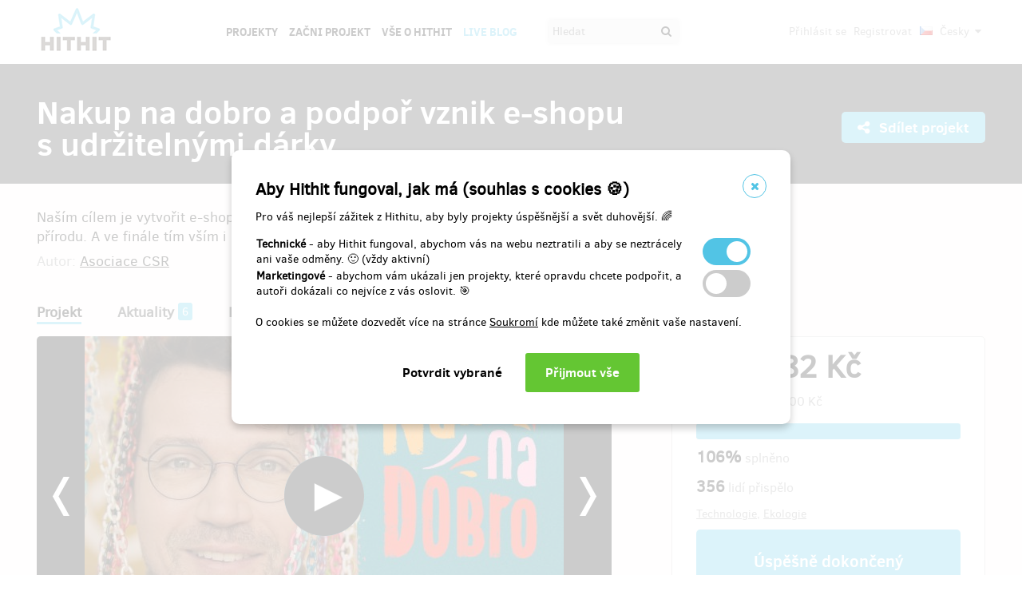

--- FILE ---
content_type: text/html;charset=UTF-8
request_url: https://www.hithit.com/cs/project/9249/nakup-na-dobro-a-podpor-vznik-e-shopu-s-udrzitelnymi-darky;AWWS_SESSIONID=BCDEFF588224949983F31BC787E1B890
body_size: 180309
content:



	<!DOCTYPE html>
<!--[if IE 9]><html class="ie9" lang="cs"><![endif]-->
<!--[if (gt IE 9)|!(IE)]><!-->
<html lang="cs">
<!--<![endif]-->


			<head>
		<title>Hithit - Nakup na dobro a podpoř vznik e-shopu s udržiteln&yacute;mi d&aacute;rky</title>
		<meta charset="utf-8">
		<meta name="viewport" content="initial-scale=1.0,minimum-scale=1.0,maximum-scale=1.0,user-scalable=no">
		<meta name="application-version" content="1.0.79" />
		<link rel="shortcut icon" type="image/x-icon" href="https://d2fc819w98cyv2.cloudfront.net/gui/images/favicon.ico">		
		
		<meta name="baseUrl" content="https://www.hithit.com" />
		<meta name="cssRoot" content="https://d2fc819w98cyv2.cloudfront.net/gui/css" />
		<meta name="jsRoot" content="https://d2fc819w98cyv2.cloudfront.net/gui/js" />
		<meta name="imgRoot" content="https://d2fc819w98cyv2.cloudfront.net/gui/images" />
		
		<meta name="dateFormat" content="dd.MM.yyyy" />
		<meta name="timeFormat" content="HH:mm" />
		<meta name="dateTimeFormat" content="dd.MM.yyyy HH:mm" />

			
	
	
		<link href="https://d2fc819w98cyv2.cloudfront.net/gui/css/minified.1.0.79.css" media="screen, projection" rel="stylesheet" type="text/css" />
	


<!--[if lte IE 9]>
	<link href="https://d2fc819w98cyv2.cloudfront.net/gui/css/msie9.css" media="screen, projection" rel="stylesheet" type="text/css" />
<![endif]-->


			<meta name="language" content="cs" />
			<meta name="pageUrl" content="/cs/project/9249/nakup-na-dobro-a-podpor-vznik-e-shopu-s-udrzitelnymi-darky" />
			<meta name="decimalSeparator" content="," />
			<meta name="thousandsSeparator" content="" />
			
			
			<script type="text/javascript" src ="//widget.instabot.io/jsapi/rokoInstabot.js" crossorigin>
			    apiKey: "PZ9jtkU3pynQ0cFUBFTIQrK92xJUKxlru3wGLl6TxFU="
			</script>
			
			<meta property="fb:app_id" content="478773792167942" />
			<meta name="facebook-domain-verification" content="rtg1o0k4gomdwxdc1zqk4bn37xa73b" />
			<meta property="packeta:api_key" content="de7dda0184b97c16" />
			
			

	
	
		<meta property="og:title" content="Hithit - Nakup na dobro a podpoř vznik e-shopu s udržitelnými dárky">
	

<meta property="og:url" content="https://www.hithit.com/cs/project/9249/nakup-na-dobro-a-podpor-vznik-e-shopu-s-udrzitelnymi-darky">
<meta property="og:site_name" content="Hithit">
<meta property="og:type" content="website">
<meta name="twitter:card" content="summary">

	<meta property="og:description" content="Naším cílem je vytvořit e-shop s dárky, které skutečně mají smysl – pro obdarované, společnost i přírodu. A ve finále tím vším i pro vás.">
	
		<meta property="og:image" content="https://d2fc819w98cyv2.cloudfront.net/projects/project_9249/project/project_image_1613296804311_600x400" >
		<meta name="twitter:image:src" content="https://d2fc819w98cyv2.cloudfront.net/projects/project_9249/project/project_image_1613296804311_600x400" >
	
		<meta property="og:image" content="https://d2fc819w98cyv2.cloudfront.net/projects/project_9249/gallery/92359_1615626366702_600x400" >
		<meta name="twitter:image:src" content="https://d2fc819w98cyv2.cloudfront.net/projects/project_9249/gallery/92359_1615626366702_600x400" >
	
		<meta property="og:image" content="https://d2fc819w98cyv2.cloudfront.net/projects/project_9249/gallery/92467_1615805991983_600x400" >
		<meta name="twitter:image:src" content="https://d2fc819w98cyv2.cloudfront.net/projects/project_9249/gallery/92467_1615805991983_600x400" >
	
		<meta property="og:image" content="https://d2fc819w98cyv2.cloudfront.net/projects/project_9249/gallery/92502_1615818709592_600x400" >
		<meta name="twitter:image:src" content="https://d2fc819w98cyv2.cloudfront.net/projects/project_9249/gallery/92502_1615818709592_600x400" >
	
		<meta property="og:image" content="https://d2fc819w98cyv2.cloudfront.net/projects/project_9249/gallery/92503_1615818714777_600x400" >
		<meta name="twitter:image:src" content="https://d2fc819w98cyv2.cloudfront.net/projects/project_9249/gallery/92503_1615818714777_600x400" >
	
		<meta property="og:image" content="https://d2fc819w98cyv2.cloudfront.net/projects/project_9249/gallery/92504_1615818736622_600x400" >
		<meta name="twitter:image:src" content="https://d2fc819w98cyv2.cloudfront.net/projects/project_9249/gallery/92504_1615818736622_600x400" >
	
		<meta property="og:image" content="https://d2fc819w98cyv2.cloudfront.net/projects/project_9249/gallery/92507_1615818746597_600x400" >
		<meta name="twitter:image:src" content="https://d2fc819w98cyv2.cloudfront.net/projects/project_9249/gallery/92507_1615818746597_600x400" >
	
		<meta property="og:image" content="https://d2fc819w98cyv2.cloudfront.net/projects/project_9249/gallery/92508_1615818777617_600x400" >
		<meta name="twitter:image:src" content="https://d2fc819w98cyv2.cloudfront.net/projects/project_9249/gallery/92508_1615818777617_600x400" >
	
		<meta property="og:image" content="https://d2fc819w98cyv2.cloudfront.net/projects/project_9249/gallery/92510_1615818813005_600x400" >
		<meta name="twitter:image:src" content="https://d2fc819w98cyv2.cloudfront.net/projects/project_9249/gallery/92510_1615818813005_600x400" >
	
		<meta property="og:image" content="https://d2fc819w98cyv2.cloudfront.net/projects/project_9249/gallery/92511_1615818866664_600x400" >
		<meta name="twitter:image:src" content="https://d2fc819w98cyv2.cloudfront.net/projects/project_9249/gallery/92511_1615818866664_600x400" >
	
		<meta property="og:image" content="https://d2fc819w98cyv2.cloudfront.net/projects/project_9249/gallery/92512_1615818882249_600x400" >
		<meta name="twitter:image:src" content="https://d2fc819w98cyv2.cloudfront.net/projects/project_9249/gallery/92512_1615818882249_600x400" >
	
		<meta property="og:image" content="https://d2fc819w98cyv2.cloudfront.net/projects/project_9249/gallery/92513_1615818910109_600x400" >
		<meta name="twitter:image:src" content="https://d2fc819w98cyv2.cloudfront.net/projects/project_9249/gallery/92513_1615818910109_600x400" >
	
		<meta property="og:image" content="https://d2fc819w98cyv2.cloudfront.net/projects/project_9249/gallery/92514_1615818925433_600x400" >
		<meta name="twitter:image:src" content="https://d2fc819w98cyv2.cloudfront.net/projects/project_9249/gallery/92514_1615818925433_600x400" >
	
		<meta property="og:image" content="https://d2fc819w98cyv2.cloudfront.net/projects/project_9249/gallery/92515_1615818993859_600x400" >
		<meta name="twitter:image:src" content="https://d2fc819w98cyv2.cloudfront.net/projects/project_9249/gallery/92515_1615818993859_600x400" >
	
		<meta property="og:image" content="https://d2fc819w98cyv2.cloudfront.net/projects/project_9249/gallery/92516_1615819003415_600x400" >
		<meta name="twitter:image:src" content="https://d2fc819w98cyv2.cloudfront.net/projects/project_9249/gallery/92516_1615819003415_600x400" >
	
		<meta property="og:image" content="https://d2fc819w98cyv2.cloudfront.net/projects/project_9249/gallery/92692_1616077036635_600x400" >
		<meta name="twitter:image:src" content="https://d2fc819w98cyv2.cloudfront.net/projects/project_9249/gallery/92692_1616077036635_600x400" >
	
		<meta property="og:image" content="https://d2fc819w98cyv2.cloudfront.net/projects/project_9249/gallery/92693_1616077057352_600x400" >
		<meta name="twitter:image:src" content="https://d2fc819w98cyv2.cloudfront.net/projects/project_9249/gallery/92693_1616077057352_600x400" >
	
		<meta property="og:image" content="https://d2fc819w98cyv2.cloudfront.net/projects/project_9249/gallery/92694_1616077301589_600x400" >
		<meta name="twitter:image:src" content="https://d2fc819w98cyv2.cloudfront.net/projects/project_9249/gallery/92694_1616077301589_600x400" >
	
		<meta property="og:image" content="https://d2fc819w98cyv2.cloudfront.net/projects/project_9249/gallery/92743_1616145938756_600x400" >
		<meta name="twitter:image:src" content="https://d2fc819w98cyv2.cloudfront.net/projects/project_9249/gallery/92743_1616145938756_600x400" >
	
		<meta property="og:image" content="https://d2fc819w98cyv2.cloudfront.net/projects/project_9249/gallery/93132_1616602672454_600x400" >
		<meta name="twitter:image:src" content="https://d2fc819w98cyv2.cloudfront.net/projects/project_9249/gallery/93132_1616602672454_600x400" >
	
		<meta property="og:image" content="https://d2fc819w98cyv2.cloudfront.net/projects/project_9249/gallery/93133_1616603389826_600x400" >
		<meta name="twitter:image:src" content="https://d2fc819w98cyv2.cloudfront.net/projects/project_9249/gallery/93133_1616603389826_600x400" >
	

<meta property="og:image" content="https://d2fc819w98cyv2.cloudfront.net/gui/images/new/logo-square.png">
			


<!-- Google Analytics enabled for environment 'live' with tracking code 'UA-36295576-5'. -->

<!-- Global site tag (gtag.js) - Google Analytics -->
<script	async src="https://www.googletagmanager.com/gtag/js?id=UA-36295576-5"></script>
<script>
	window.dataLayer = window.dataLayer || [];
	function gtag(){window.dataLayer.push(arguments);}
	gtag('js', new Date());
	gtag('consent', 'default', {'functionality_storage': 'granted',
								'security_storage': 'granted',
								'ad_storage': 'denied', 
								'ad_user_data': 'denied',
								'ad_personalization': 'denied',
								'analytics_storage': 'denied',
								'personalization_storage': 'denied',
								'wait_for_update': 500});
	gtag('config', 'UA-36295576-5');
</script>
			


<!-- Google Tag Manager -->
<script>
	(function(w, d, s, l, i) {
		w[l] = w[l] || [];
		w[l].push({
			'gtm.start' : new Date().getTime(),
			event : 'gtm.js'
		});
		var f = d.getElementsByTagName(s)[0], j = d.createElement(s), dl = l != 'dataLayer' ? '&l='
				+ l
				: '';
		j.async = true;
		j.src = 'https://www.googletagmanager.com/gtm.js?id=' + i + dl;
		f.parentNode.insertBefore(j, f);
		
	})(window, document, 'script', 'dataLayer', 'GTM-NVVVGRH');
</script>
<!-- End Google Tag Manager -->
			<div class="cookie-dialog">
	<div class="cookie-in">
		<div class="cookie-box">
			<a href="#" class="cookie-close" title="Zavřít okno"><span class="fa fa-close"></span></a>
			<h2>Aby Hithit fungoval, jak má (souhlas s cookies &#x1F36A;)</h2>
			<p>Pro váš nejlepší zážitek z Hithitu, aby byly projekty úspěšnější a svět duhovější. &#x1F308;</p>
			
			<table>
				<tr>
					<td><b>Technické</b> - aby Hithit fungoval, abychom vás na webu neztratili a aby se neztrácely ani vaše odměny. &#x1F642; (vždy aktivní)</th>
					<td>
						<label class="switch">
						  <input type="checkbox" name="technicalCookiesConsent" id="technicalCookiesConsent_input" disabled="disabled" checked="checked">
						  <span class="checkboxSlider round"></span>
						</label>
					</td>
				</tr>
				<tr>
					<td><b>Marketingové</b> - abychom vám ukázali jen projekty, které opravdu chcete podpořit, a autoři dokázali co nejvíce z vás oslovit. &#x1F3AF;</td>
					<td>
						<label class="switch">
						  <input type="checkbox" name="marketingCookiesConsent" id="marketingCookiesConsent_input">
						  <span class="checkboxSlider round"></span>
						</label>
					</td>
				</tr>
			</table>
			
			<br><div>
				O cookies se můžete dozvedět více na stránce <a href="https://www.hithit.com/cs/article/privacyPolicy#cookies">Soukromí</a> kde můžete také změnit vaše nastavení.
			</div><br>
			
			<div id="cookie-dialog_buttonbar" class="awf-buttonBar " >
				<span id="application_coookieNotice_save" class="awf-button awf-submitButton">
					<input type="submit" name="" value="Potvrdit vybrané" id="application_coookieNotice_save_button" class="pg-content-button gray" title="">
				</span>
				
				
				<span id="application_coookieNotice_acceptAll" class=" awf-button awf-submitButton" >
	<input type="submit" name="" value="Přijmout v&scaron;e" id="application_coookieNotice_acceptAll_button" class="pg-content-button green" title="" />
</span>
					</div>
			
		</div>
	</div>
</div>
<div class="cookie-overlay"></div>
			
			</head>

		
	<body id="page_cs__project__9249__nakup-na-dobro-a-podpor-vznik-e-shopu-s-udrzitelnymi-darky" class="section_default environment_live lang_cs section_project jsDisabled" >

			<div class="staticWrapper ">
				
				<script src="https://d2fc819w98cyv2.cloudfront.net/gui/js/loader.js"></script>
				
				
					
					
						
					
				
				
				


<!-- Google Tag Manager (noscript) -->
<noscript>
	<iframe src="https://www.googletagmanager.com/ns.html?GTM-NVVVGRH"
		height="0" width="0" style="display: none; visibility: hidden"></iframe>
</noscript>
<!-- End Google Tag Manager (noscript) -->
			
				<div class="share">
	<div class="share-in">
		<div class="share-box">
			<a href="#" class="share-close" title="Zavřít okno"><span class="fa fa-close"></span></a>
			<h2>Sdílet projekt "<span class="projectTeaserName"></span>"</h2>
			<ul>
				<li>					
					<a href="#" class="facebook_share">		
						<span class="fa fa-facebook-square"></span>						
						Sdílej na Facebooku		
					</a>
				</li>				
				<li>				
					<a href="#" class="twitter_share">
						<span class="fab fab-twitter-square"></span>
						Sdílej na Twitteru
					</a>
				</li>			
				<li>
					<a href="#" class="share-toggle">
						<span class="fa fa-code"></span>
						Vložit do stránky
					</a>
				</li>
			</ul>
			<div class="share-box-embed"></div>
		</div>
	</div>
</div>
<div class="share-overlay"></div>
	
				<div class="pg">
					<div class="pg-menu">
						<div class="wrap">
							


<div class="pg-menu-logo">
	
	<a id="url" class=" awf-link awf-linkImage awf-active" href="https://www.hithit.com/cs/home" title="Hithit" >
	<img src="https://d2fc819w98cyv2.cloudfront.net/gui/images/logo.png" alt="" />
</a>
</div>

<div class="pg-menu-language pg-hover-menu">
	<ul>
		<li>
			
			<a href="#">
				<img src="https://d2fc819w98cyv2.cloudfront.net/gui/images/icons/countryFlags/cz.png" class="countryFlag currentCountryFlag" alt="CZ" width="16" height="11" /> 
				Česky 
				<span class="fa fa-caret-down hidden-sm"></span>
			</a>
			<ul>
				
					<li>
						<a href="/cs/language/select?lang=cs&url=/cs/project/9249/nakup-na-dobro-a-podpor-vznik-e-shopu-s-udrzitelnymi-darky">
							<img src="https://d2fc819w98cyv2.cloudfront.net/gui/images/icons/countryFlags/cz.png" class="countryFlag" alt="CZ" width="16" height="11" /> 
							Česky
						</a>
					</li>
				
					<li>
						<a href="/en/language/select?lang=en&url=/cs/project/9249/nakup-na-dobro-a-podpor-vznik-e-shopu-s-udrzitelnymi-darky">
							<img src="https://d2fc819w98cyv2.cloudfront.net/gui/images/icons/countryFlags/us.png" class="countryFlag" alt="US" width="16" height="11" /> 
							English
						</a>
					</li>
				
					<li>
						<a href="/sk/language/select?lang=sk&url=/cs/project/9249/nakup-na-dobro-a-podpor-vznik-e-shopu-s-udrzitelnymi-darky">
							<img src="https://d2fc819w98cyv2.cloudfront.net/gui/images/icons/countryFlags/sk.png" class="countryFlag" alt="SK" width="16" height="11" /> 
							Slovensky
						</a>
					</li>
				
			</ul>
		</li>
	</ul>
</div>

<div class="pg-menu-user pg-hover-menu">
	<ul>
		<li>
			<a href="#"><span class="fa fa-user"></span></a>
			<ul>
				
					
					
						<li><a id="common_action_login" class=" awf-link awf-active" href="https://www.hithit.com/cs/login?spring-security-redirect=/cs/project/9249/nakup-na-dobro-a-podpor-vznik-e-shopu-s-udrzitelnymi-darky" title="" >Přihl&aacute;sit se</a></li>
						<li><a id="common_action_register" class=" awf-link awf-active" href="https://www.hithit.com/cs/register" title="" >Registrovat</a></li>
					
				
			</ul>
		</li>
	</ul>
</div>

<div class="pg-menu-menu">
	<a href="#" class="pg-menu-menu-expand"><span class="fa fa-align-justify"></span></a>
	<ul>
		
			
			
				<li><a id="menu_main_projects" class=" awf-link awf-active" href="https://www.hithit.com/cs/search" title="" >Projekty</a></li>
				<li><a id="menu_main_createProject" class=" awf-link awf-active" href="https://www.hithit.com/cs/projectproposal/create" title="" >Začni projekt</a></li>
			
		
		
		<li>
			<a id="menu_main_aboutHithit" class=" awf-link awf-active" href="https://www.hithit.com/cs/article/whatIsHithit" title="" >V&scaron;e o Hithit</a>
		</li>
		
		<li>
			<a href="https://live.hithit.com" target="_blank" class="invertedColor">Live Blog</a>
		</li>
		
		<li>
			<form method="get" action="https://www.hithit.com/cs/search">
				<input type="text" name="keyword" placeholder="Hledat" />
				<button type="submit"><span class="fa fa-search"></span></button>
			</form>
		</li>
	</ul>
</div>
						</div>
					</div>
					
					





					
					
					<div class="flashWrap">
						<div class="wrap">
							
				
							
				
							
							
							
							
							<div id="messages" class="awf-messageBlock"></div>
						</div>		
					</div>
					



<div class="projectDetail">
	
	
	

	
	<div class="pg-head">
	<div class="wrap">
		<div class="pg-head-title clearfix">
			<h1>Nakup na dobro a podpoř vznik e-shopu s udržitelnými dárky</h1>
			<div class="pg-head-links">
				
					<span class="pg-head-title-share social_link" data-project-name="Nakup na dobro a podpoř vznik e-shopu s udržitelnými dárky"  data-project-url="https://www.hithit.com/cs/project/9249/nakup-na-dobro-a-podpor-vznik-e-shopu-s-udrzitelnymi-darky"
					data-project-embeded-url="https://www.hithit.com/cs/project/9249/cs/nakup-na-dobro-a-podpor-vznik-e-shopu-s-udrzitelnymi-darky/embedCodes">
						<a href="#"> 
							<span class="fa fa-share-alt" ></span>
							Sdílet projekt
						</a>
					</span>
									
				
			</div>
		</div>
	</div>
</div>

<div class="pg-project pg-project-view-header">
	<div class="wrap">
		<div class="pg-project-partner">
	

							
		
		
			
				
			
				
			
		
	
</div>

<div class="pg-project-top">
	<p class="">
		Naším cílem je vytvořit e-shop s dárky, které skutečně mají smysl – pro obdarované, společnost i přírodu. A ve finále tím vším i pro vás.
	</p>
	<div class="">
		
			<div class="projectAuthor">
				<p>
					<small>
						Autor:
						<a id="url_2" class=" awf-link awf-active" href="https://www.hithit.com/cs/search/author/9249" title="" >Asociace CSR</a>
					</small>
				</p>
			</div>
		
	</div>			
</div>
		<div class="pg-project-menu">
	<ul>
		<li class="active">
			<a id="projectDetail" class=" awf-link awf-active" href="https://www.hithit.com/cs/project/9249/nakup-na-dobro-a-podpor-vznik-e-shopu-s-udrzitelnymi-darky" title="" >Projekt</a>
		</li>
		<li class ="">
			<a id="projectNews_2" class=" awf-link awf-active" href="https://www.hithit.com/cs/project/9249/nakup-na-dobro-a-podpor-vznik-e-shopu-s-udrzitelnymi-darky/news" title="" >Aktuality</a>
			<strong>6</strong>
		</li>
		<li class ="">
			<a id="projectBackers" class=" awf-link awf-active" href="https://www.hithit.com/cs/project/9249/nakup-na-dobro-a-podpor-vznik-e-shopu-s-udrzitelnymi-darky/contributors" title="" >Přispěvatel&eacute;</a>
			<strong>356</strong>
		</li>
		<li class ="">
			<a id="projectFaq" class=" awf-link awf-active" href="https://www.hithit.com/cs/project/9249/nakup-na-dobro-a-podpor-vznik-e-shopu-s-udrzitelnymi-darky/faq" title="" >Ot&aacute;zky a odpovědi</a>
			<strong>0</strong>
		</li>
	</ul>
</div>
		<div class="pg-project-main clearfix">
			<div class="pg-project-main-imgs  ">
				
				<img class="pg-project-main-imgs-placeholder" src="[data-uri]" />
				<div class="pg-project-main-imgs-in">
					<ul class="slideshow project-slideshow">
						
						
						
							
						

						
							
								<li>
									<div class="project-image-wrapper">
										<div class="pg-content-projects-list-video">
											<a class="playButton" target="_blank"
												href="https://www.youtube.com/watch?v=8Hf2esKs5uA&rel=0&autohide=1&modestbranding=1"
												data-video-url="https://www.youtube.com/embed/8Hf2esKs5uA?wmode=transparent&autohide=1&showinfo=0&modestbranding=1&autoplay=1&amp;rel=0">
												<img class="project-img" src="https://d2fc819w98cyv2.cloudfront.net/projects/project_9249/project/project_image_1613296804311_600x400" />
												<div class="project-video-wrapper">
													<iframe class="youtube-player" type="text/html" frameborder="0" allow="autoplay"></iframe>
												</div>
												<span class="play-container">
													<img class="play" src="https://d2fc819w98cyv2.cloudfront.net/gui/images/icons/play.png" />
												</span>
											</a>
										</div>
									</div>
								</li>
							
							
						
			
						
							
								<li>
									
									
									<div class="project-image-wrapper">
										<img class="project-img" src="https://d2fc819w98cyv2.cloudfront.net/projects/project_9249/gallery/92359_1615626366702_600x400" />
										
											<p>Zlatý chain Kapitána Dema</p>
										
									</div>
								</li>
							
								<li>
									
									
									<div class="project-image-wrapper">
										<img class="project-img" src="https://d2fc819w98cyv2.cloudfront.net/projects/project_9249/gallery/92467_1615805991983_600x400" />
										
											<p>Eko svačinové kapsy, které nahradí igelitové sáčky</p>
										
									</div>
								</li>
							
								<li>
									
									
									<div class="project-image-wrapper">
										<img class="project-img" src="https://d2fc819w98cyv2.cloudfront.net/projects/project_9249/gallery/92502_1615818709592_600x400" />
										
											<p>CheerUp! yourself s BIO sirupy</p>
										
									</div>
								</li>
							
								<li>
									
									
									<div class="project-image-wrapper">
										<img class="project-img" src="https://d2fc819w98cyv2.cloudfront.net/projects/project_9249/gallery/92503_1615818714777_600x400" />
										
											<p>Mějte život sladký jako med</p>
										
									</div>
								</li>
							
								<li>
									
									
									<div class="project-image-wrapper">
										<img class="project-img" src="https://d2fc819w98cyv2.cloudfront.net/projects/project_9249/gallery/92504_1615818736622_600x400" />
										
											<p>Plakát za to, aby žádná večeře nebyla tou poslední</p>
										
									</div>
								</li>
							
								<li>
									
									
									<div class="project-image-wrapper">
										<img class="project-img" src="https://d2fc819w98cyv2.cloudfront.net/projects/project_9249/gallery/92507_1615818746597_600x400" />
										
											<p>Zahrajte si fotbálek za lepší svět</p>
										
									</div>
								</li>
							
								<li>
									
									
									<div class="project-image-wrapper">
										<img class="project-img" src="https://d2fc819w98cyv2.cloudfront.net/projects/project_9249/gallery/92508_1615818777617_600x400" />
										
											<p>ReCyklovaný comeback Céček</p>
										
									</div>
								</li>
							
								<li>
									
									
									<div class="project-image-wrapper">
										<img class="project-img" src="https://d2fc819w98cyv2.cloudfront.net/projects/project_9249/gallery/92510_1615818813005_600x400" />
										
											<p>Navrácení planety zpátky do hry</p>
										
									</div>
								</li>
							
								<li>
									
									
									<div class="project-image-wrapper">
										<img class="project-img" src="https://d2fc819w98cyv2.cloudfront.net/projects/project_9249/gallery/92511_1615818866664_600x400" />
										
											<p>Měsíc udržení zdraví - Balance Club Brumlovka</p>
										
									</div>
								</li>
							
								<li>
									
									
									<div class="project-image-wrapper">
										<img class="project-img" src="https://d2fc819w98cyv2.cloudfront.net/projects/project_9249/gallery/92512_1615818882249_600x400" />
										
											<p>Síť udržitelného rozvoje u vás doma - kompostér</p>
										
									</div>
								</li>
							
								<li>
									
									
									<div class="project-image-wrapper">
										<img class="project-img" src="https://d2fc819w98cyv2.cloudfront.net/projects/project_9249/gallery/92513_1615818910109_600x400" />
										
											<p>Set pepřů měnící jídla i svět k lepšímu</p>
										
									</div>
								</li>
							
								<li>
									
									
									<div class="project-image-wrapper">
										<img class="project-img" src="https://d2fc819w98cyv2.cloudfront.net/projects/project_9249/gallery/92514_1615818925433_600x400" />
										
											<p>Čerstvý fair-trade závan z Kambodže</p>
										
									</div>
								</li>
							
								<li>
									
									
									<div class="project-image-wrapper">
										<img class="project-img" src="https://d2fc819w98cyv2.cloudfront.net/projects/project_9249/gallery/92515_1615818993859_600x400" />
										
											<p>1 kg udržení vaší plné pozornosti</p>
										
									</div>
								</li>
							
								<li>
									
									
									<div class="project-image-wrapper">
										<img class="project-img" src="https://d2fc819w98cyv2.cloudfront.net/projects/project_9249/gallery/92516_1615819003415_600x400" />
										
											<p>Vžijte se do role nevidomého</p>
										
									</div>
								</li>
							
								<li>
									
									
									<div class="project-image-wrapper">
										<img class="project-img" src="https://d2fc819w98cyv2.cloudfront.net/projects/project_9249/gallery/92692_1616077036635_600x400" />
										
											<p>Bylinkový balíček pro domácí pěstitele</p>
										
									</div>
								</li>
							
								<li>
									
									
									<div class="project-image-wrapper">
										<img class="project-img" src="https://d2fc819w98cyv2.cloudfront.net/projects/project_9249/gallery/92693_1616077057352_600x400" />
										
											<p>HerbaShare: čerstvé plodiny na 3 měsíce</p>
										
									</div>
								</li>
							
								<li>
									
									
									<div class="project-image-wrapper">
										<img class="project-img" src="https://d2fc819w98cyv2.cloudfront.net/projects/project_9249/gallery/92694_1616077301589_600x400" />
										
											<p>Čtení Mezi řádky s Bárou Nesvadbovou</p>
										
									</div>
								</li>
							
								<li>
									
									
									<div class="project-image-wrapper">
										<img class="project-img" src="https://d2fc819w98cyv2.cloudfront.net/projects/project_9249/gallery/92743_1616145938756_600x400" />
										
											<p>Gurmánský piknik s Lukášem Hejlíkem</p>
										
									</div>
								</li>
							
								<li>
									
									
									<div class="project-image-wrapper">
										<img class="project-img" src="https://d2fc819w98cyv2.cloudfront.net/projects/project_9249/gallery/93132_1616602672454_600x400" />
										
											<p>Na pivo s Tomášem Sedláčkem</p>
										
									</div>
								</li>
							
								<li>
									
									
									<div class="project-image-wrapper">
										<img class="project-img" src="https://d2fc819w98cyv2.cloudfront.net/projects/project_9249/gallery/93133_1616603389826_600x400" />
										
											<p>Cesta do mezinárodní Ženevy</p>
										
									</div>
								</li>
							
						
					</ul>				
				</div>				
			</div>
			<div class="pg-project-main-stats detailProject">
				<div class="pg-project-main-stats-in">
					



	
		
	
 	




	


<div class="projectGoalsBox ">
	<div class="swiper-wrapper">
		
			
			<div class="projectGoal swiper-slide current-slide ">
				
				<div>
					<h2>
						
							
								<div><span class="currency " >534&nbsp;682&nbsp;Kč</span></div>
								vybráno z 
								<span class="currency " >500&nbsp;000&nbsp;Kč</span>
							
							
						
					</h2>	
					<h3>
						
						
						
						
						
						
							
							
						
						
						
						
						<div class="bar finished">
							<span style="width: 100%"></span>
							<div class="progressPercentage">106%</div>
						</div>
					</h3>
					<h3>
					
						
							<strong>106% </strong>splněno
						
						
					
					</h3>
				</div>
			</div>
		
	</div>
</div>




<h3>
	<strong>356</strong> lidí přispělo
</h3>
<p class="">
	
		
		<a href="https://www.hithit.com/cs/search/category/3">Technologie</a>,
	
		
		<a href="https://www.hithit.com/cs/search/category/20">Ekologie</a>
	
</p>



	
	
		
			
				<span class="pg-project-main-stats-in-btn successful hidden" >
					
	
	
	
	
		<span class="label">Úspěšně dokončený</span>
	
	

				</span>
			
		 	
		
	




	
	
	


	

<p>
	<a href="https://www.hithit.com/cs/article/whatIsHithit" target="_blank">Všechno, nebo nic.</a>
			
		
			
			
				Projekt skončil 2.4.2021 v 18:59.
			
			
	
</p>


				</div>			
			</div>
		</div>		
	</div>
</div>

	<script>
		dataLayer.push({
			'event' : 'viewContent',
			'viewContentData' : {
				'project_id' : '9249',
				'project_name' : 'Nakup na dobro a podpoř vznik e-shopu s udržitelnými dárky',
				'min_project_reward' : '200.00',
				'currency' : 'czk'
			}
		});
	</script>

	<div class="pg-rewards collapsed collapsable">
		
<div class="wrap">
	<h2>
		Vyberte si odměnu za váš příspěvek
	</h2>
	<ul>
		
			
			

			<li class="">	
				<div class="pg-rewards-i ">
					<h3 class="rewardTitle">
						
						<div class="rewardNumberOfBackers">
							<em>
								<span class="fa fa-users"></span> 
								
									
										<span>prodáno 17</span>
									
									
									
									
							</em>
						</div>
						<div>Dobrý pocit</div>
					</h3>
					<div class="pg-rewards-i-content">
						Někdy i to nežádat odměnu je největším dárkem pro planetu. K dobrému pocitu přibalíme i těšení se na to, že brzy budete moct nakupovat na dobro.
<br> 
<br> 
<em>Přispět můžete libovolnou částkou v dalším kroku.</em>
<br>  
					</div>
					
					<div class="pg-rewards-i-foot">
						<h4>
							Doručení odměny: nespecifikováno
						</h4>
											
	
		
		<div class="pg-project-content-currency">		
			
				
					<span class="currency " >200&nbsp;Kč</span>								
				
				
			
		</div>						
	

					</div>
				</div>
			</li>
		
			
			

			<li class="">	
				<div class="pg-rewards-i ">
					<h3 class="rewardTitle">
						
						<div class="rewardNumberOfBackers">
							<em>
								<span class="fa fa-users"></span> 
								
									
									
									
										zbývá 6
										<small>
											z 15
										</small>							
									
									
							</em>
						</div>
						<div>Navrácení planety zpátky do hry</div>
					</h3>
					<div class="pg-rewards-i-content">
						Hru o záchranu planety hrajeme všichni. Ukažte všem, že vaše srdce bije zeleně, a hrdě vyneste klimatickou roušku s designem Game Over od známého českého designéra Pavla Fuksy.
<br> 
<br> 
<em>Odměna obsahuje 2 roušky.<br> <br> Doručení zdarma.</em>
					</div>
					
					<div class="pg-rewards-i-foot">
						<h4>
							Doručení odměny: na poštovní adresu, 
									
										
										
											do čtvrt roku po ukončení projektu na Hithitu
						</h4>
											
	
		
		<div class="pg-project-content-currency">		
			
				
					<span class="currency " >220&nbsp;Kč</span>								
				
				
			
		</div>						
	

					</div>
				</div>
			</li>
		
			
			

			<li class="">	
				<div class="pg-rewards-i ">
					<h3 class="rewardTitle">
						
						<div class="rewardNumberOfBackers">
							<em>
								<span class="fa fa-users"></span> 
								
									
									
									
										zbývá 1618
										<small>
											z 1700
										</small>							
									
									
							</em>
						</div>
						<div>ReCyklovaný comeback Céček - 1 balíček</div>
					</h3>
					<div class="pg-rewards-i-content">
						Céčka jsou zpět. A zažívají reCyklovaný comeback. Českému fenoménu jsme ušili nový kabátek a přidali vyšší poslání písmenu C. Zahrajte si s Céčky, vyrobenými z reCyklovaného plastu v barvách Cílů udržitelného rozvoje od OSN, čáru za lepší svět nebo spojte řetěz na podporu boje proti změně klimatu.
<br> 
<br> 
<em>1 balíček obsahuje 170 barevných Céček.<br> <br> Doručení zdarma.</em>
<br>  
					</div>
					
					<div class="pg-rewards-i-foot">
						<h4>
							Doručení odměny: na poštovní adresu, 
									
										
										
											do čtvrt roku po ukončení projektu na Hithitu
						</h4>
											
	
		
		<div class="pg-project-content-currency">		
			
				
					<span class="currency " >300&nbsp;Kč</span>								
				
				
			
		</div>						
	

					</div>
				</div>
			</li>
		
			
			

			<li class="">	
				<div class="pg-rewards-i ">
					<h3 class="rewardTitle">
						
						<div class="rewardNumberOfBackers">
							<em>
								<span class="fa fa-users"></span> 
								
									
									
									
										zbývá 7
										<small>
											z 28
										</small>							
									
									
							</em>
						</div>
						<div>Dobro pro krásu i naši planetu</div>
					</h3>
					<div class="pg-rewards-i-content">
						Rozmazlete sebe i planetu s balíčkem veganské kosmetiky Love Beauty and Planet a nakupte pro svoje i její dobro sprchový gel Radical Refresh Coconut &amp; Mimosa Flower, ústní vodu Blooming Care Coconut &amp; Peppermint a masku na vlasy Blooming Color.
<br> 
<br> 
<em>Doručení zdarma.</em>
					</div>
					
					<div class="pg-rewards-i-foot">
						<h4>
							Doručení odměny: na poštovní adresu, 
									
										
										
											do čtvrt roku po ukončení projektu na Hithitu
						</h4>
											
	
		
		<div class="pg-project-content-currency">		
			
				
					<span class="currency " >450&nbsp;Kč</span>								
				
				
			
		</div>						
	

					</div>
				</div>
			</li>
		
			
			

			<li class="">	
				<div class="pg-rewards-i ">
					<h3 class="rewardTitle">
						
						<div class="rewardNumberOfBackers">
							<em>
								<span class="fa fa-users"></span> 
								
									
									
									
										zbývá 4
										<small>
											z 5
										</small>							
									
									
							</em>
						</div>
						<div>Vžijte se do role nevidomého</div>
					</h3>
					<div class="pg-rewards-i-content">
						Jaké by to bylo, kdybyste se nemohli spoléhat na svůj zrak? Vyzkoušejte si pohybování se po městských ulicích se simulátorem vodícího psa – DogSimem, který je jediný svého druhu v ČR.
<br> 
<br> 
<em>Realizace zážitku proběhne v centru Prahy dle osobní domluvy.</em>
					</div>
					
					<div class="pg-rewards-i-foot">
						<h4>
							Doručení odměny: do půl roku po ukončení projektu na Hithitu
						</h4>
											
	
		
		<div class="pg-project-content-currency">		
			
				
					<span class="currency " >500&nbsp;Kč</span>								
				
				
			
		</div>						
	

					</div>
				</div>
			</li>
		
			
			

			<li class="">	
				<div class="pg-rewards-i ">
					<h3 class="rewardTitle">
						
						<div class="rewardNumberOfBackers">
							<em>
								<span class="fa fa-users"></span> 
								
									
									
									
										zbývá 1
										<small>
											z 5
										</small>							
									
									
							</em>
						</div>
						<div>Lekce běhání za planetu bez plastů</div>
					</h3>
					<div class="pg-rewards-i-content">
						Win-win situace – děláte dobro pro své tělo i planetu. Vyrazte s 
<a href="https://www.spolecenskaodpovednost.cz/nas-tym/" target="_blank">Julií</a> ploggovat a získejte tipy, jak spojit běh s úklidem odpadků. Odměnou vám bude dobrý pocit a odznáček Cílů udržitelného rozvoje.
<br> 
<br> 
<em>Lekce ploggingu proběhne v Praze. Termín si bude možné zvolit po osobní domluvě s organizátorkou běhu.</em>
					</div>
					
					<div class="pg-rewards-i-foot">
						<h4>
							Doručení odměny: do půl roku po ukončení projektu na Hithitu
						</h4>
											
	
		
		<div class="pg-project-content-currency">		
			
				
					<span class="currency " >700&nbsp;Kč</span>								
				
				
			
		</div>						
	

					</div>
				</div>
			</li>
		
			
			

			<li class="">	
				<div class="pg-rewards-i ">
					<h3 class="rewardTitle">
						
						<div class="rewardNumberOfBackers">
							<em>
								<span class="fa fa-users"></span> 
								
									
									
									
										zbývá 5
										<small>
											z 10
										</small>							
									
									
							</em>
						</div>
						<div>Plakát za to, aby žádná večeře nebyla tou poslední</div>
					</h3>
					<div class="pg-rewards-i-content">
						Jan Saudek, Taťána Gregor Brzobohatá, Lukáš Hejlík, Jiří Mádl, Lenny a další známé osobnosti se na podporu globálních cílů proměnili v novodobé apoštoly. Ke společnému stolu je usadila Pavlína Saudková, inspirovaná ikonickou Poslední večeří. Plakátem podepsaným jednou z osobností tak podpoříte udržitelnost planety a zasadíte se o to, že žádná naše večeře nebude poslední.
<br> 
<br> 
<em>Rozměry plakátu: délka 70 cm, výška 50 cm<br> <br> Doručení zdarma.</em>
					</div>
					
					<div class="pg-rewards-i-foot">
						<h4>
							Doručení odměny: na poštovní adresu, 
									
										
										
											do čtvrt roku po ukončení projektu na Hithitu
						</h4>
											
	
		
		<div class="pg-project-content-currency">		
			
				
					<span class="currency " >1&nbsp;300&nbsp;Kč</span>								
				
				
			
		</div>						
	

					</div>
				</div>
			</li>
		
			
			

			<li class="">	
				<div class="pg-rewards-i ">
					<h3 class="rewardTitle">
						
						<div class="rewardNumberOfBackers">
							<em>
								<span class="fa fa-users"></span> 
								
									
									
									
										zbývá 2
										<small>
											z 3
										</small>							
									
									
							</em>
						</div>
						<div>Čtení Mezi řádky s Bárou Nesvadbovou</div>
					</h3>
					<div class="pg-rewards-i-content">
						Zážitek pro malé i velké. Poslechněte si nový příběh o lepším světě z úst Báry Nesvadbové nad šálkem dobré kávy a sladkým pokušením. Buďte první, kdo knihu bude držet ve svých rukách. Podepsanou knížku si samozřejmě odnesete i domů.
<br> 
<br> 
<em>Zážitek je určen pro 2 osoby a uskuteční se v kavárně Mezi řádky v Praze.</em>
					</div>
					
					<div class="pg-rewards-i-foot">
						<h4>
							Doručení odměny: do roku po ukončení projektu na Hithitu
						</h4>
											
	
		
		<div class="pg-project-content-currency">		
			
				
					<span class="currency " >2&nbsp;500&nbsp;Kč</span>								
				
				
			
		</div>						
	

					</div>
				</div>
			</li>
		
			
			

			<li class="">	
				<div class="pg-rewards-i ">
					<h3 class="rewardTitle">
						
						<div class="rewardNumberOfBackers">
							<em>
								<span class="fa fa-users"></span> 
								
									
									
									
										zbývá 18
										<small>
											z 20
										</small>							
									
									
							</em>
						</div>
						<div>ReCyklovaný comeback Céček - 10 balíčků</div>
					</h3>
					<div class="pg-rewards-i-content">
						Spojte se pomocí Céček se svými příbuznými, kamarády nebo zaměstnanci. Nyní můžete hromadně nakoupit 10 balíčků Céček a zahrát si s nimi třeba čáru za lepší svět.
<br> 
<br> 
<em>1 balíček obsahuje 170 ks barevných Céček.</em>
<br> 
<br> 
<em>Doručení zdarma.</em>
<br>  
					</div>
					
					<div class="pg-rewards-i-foot">
						<h4>
							Doručení odměny: na poštovní adresu, 
									
										
										
											do čtvrt roku po ukončení projektu na Hithitu
						</h4>
											
	
		
		<div class="pg-project-content-currency">		
			
				
					<span class="currency " >3&nbsp;000&nbsp;Kč</span>								
				
				
			
		</div>						
	

					</div>
				</div>
			</li>
		
			
			

			<li class="">	
				<div class="pg-rewards-i ">
					<h3 class="rewardTitle">
						
						<div class="rewardNumberOfBackers">
							<em>
								<span class="fa fa-users"></span> 
								
									
									
									
										zbývá 3
										<small>
											z 3
										</small>							
									
									
							</em>
						</div>
						<div>Měsíc udržení zdraví a relaxace</div>
					</h3>
					<div class="pg-rewards-i-content">
						Rozpohybujte dobro pro sebe i planetu s měsíční zlatou kartou do 
<a href="https://www.balanceclub.cz/cs/" target="_blank">Balance Clubu Brumlovka</a>, kde na vás čeká osobní trénink, Balance aroma masáž i sportovní diagnostika.
<br> 
<br> 
<em>Odměnu v hodnotě 11 tisíc Kč bude možné čerpat v průběhu roku 2021 dle osobní domluvy s klubem.</em>
<br>  
					</div>
					
					<div class="pg-rewards-i-foot">
						<h4>
							Doručení odměny: na poštovní adresu, 
									
										
										
											do roku po ukončení projektu na Hithitu
						</h4>
											
	
		
		<div class="pg-project-content-currency">		
			
				
					<span class="currency " >6&nbsp;000&nbsp;Kč</span>								
				
				
			
		</div>						
	

					</div>
				</div>
			</li>
		
			
			

			<li class="">	
				<div class="pg-rewards-i ">
					<h3 class="rewardTitle">
						
						<div class="rewardNumberOfBackers">
							<em>
								<span class="fa fa-users"></span> 
								
									
									
									
										zbývá 15
										<small>
											z 15
										</small>							
									
									
							</em>
						</div>
						<div>ReCyklovaný comeback Céček - 30 balíčků</div>
					</h3>
					<div class="pg-rewards-i-content">
						Spojte se se svými příbuznými, kamarády nebo zaměstnanci a držte při sobě jako reCyklovaná Céčka. Nebo si s nimi všichni společně zahrajte čáru za lepší svět.
<br> 
<br> 
<em>1 balíček obsahuje 170 ks barevných Céček.<br> <br> Doručení zdarma.</em>
					</div>
					
					<div class="pg-rewards-i-foot">
						<h4>
							Doručení odměny: na poštovní adresu, 
									
										
										
											do čtvrt roku po ukončení projektu na Hithitu
						</h4>
											
	
		
		<div class="pg-project-content-currency">		
			
				
					<span class="currency " >9&nbsp;000&nbsp;Kč</span>								
				
				
			
		</div>						
	

					</div>
				</div>
			</li>
		
			
			

			<li class="">	
				<div class="pg-rewards-i ">
					<h3 class="rewardTitle">
						
						<div class="rewardNumberOfBackers">
							<em>
								<span class="fa fa-users"></span> 
								
									
									
									
										zbývá 10
										<small>
											z 10
										</small>							
									
									
							</em>
						</div>
						<div>ReCyklovaný comeback Céček - 50 balíčků</div>
					</h3>
					<div class="pg-rewards-i-content">
						Spojte se se svými příbuznými, kamarády nebo zaměstnanci a držte při sobě jako reCyklovaná Céčka. Nebo si s nimi všichni společně zahrajte čáru za lepší svět.
<br> 
<br> 
<em>1 balíček obsahuje 170 ks barevných Céček.<br> <br> Doručení zdarma.</em>
					</div>
					
					<div class="pg-rewards-i-foot">
						<h4>
							Doručení odměny: na poštovní adresu, 
									
										
										
											do čtvrt roku po ukončení projektu na Hithitu
						</h4>
											
	
		
		<div class="pg-project-content-currency">		
			
				
					<span class="currency " >15&nbsp;000&nbsp;Kč</span>								
				
				
			
		</div>						
	

					</div>
				</div>
			</li>
		
			
			

			<li class="">	
				<div class="pg-rewards-i ">
					<h3 class="rewardTitle">
						
						<div class="rewardNumberOfBackers">
							<em>
								<span class="fa fa-users"></span> 
								
									
									
									
										zbývá 1
										<small>
											z 1
										</small>							
									
									
							</em>
						</div>
						<div>HerbaShare: čerstvé plodiny na 3 měsíce</div>
					</h3>
					<div class="pg-rewards-i-content">
						Je libo čaj z čerstvých bylinek nebo saláty pro zdravé mlsání či zpestření oběda? S HerbaShare u vás každý týden přistane zásoba lokálně vypěstovaných mikrobylinek a listové zeleniny. Pro jejich uskladnění od GreeenTech dostanete HerbaShare regál s lednicí, abyste se nemuseli o nic starat.
<br> 
<br> 
<em>Odměna obsahuje 1x HerbaShare regál s lednicí a závoz plodin jednou týdně (na 3 měsíce). Závoz je realizován v rámci Prahy. Vhodné pro firmy.</em>
					</div>
					
					<div class="pg-rewards-i-foot">
						<h4>
							Doručení odměny: na poštovní adresu, 
									
										
										
											do roku po ukončení projektu na Hithitu
						</h4>
											
	
		
		<div class="pg-project-content-currency">		
			
				
					<span class="currency " >15&nbsp;000&nbsp;Kč</span>								
				
				
			
		</div>						
	

					</div>
				</div>
			</li>
		
			
			

			<li class="">	
				<div class="pg-rewards-i ">
					<h3 class="rewardTitle">
						
						<div class="rewardNumberOfBackers">
							<em>
								<span class="fa fa-users"></span> 
								
									
									
									
										zbývá 4
										<small>
											z 5
										</small>							
									
									
							</em>
						</div>
						<div>Céčka s vlastním brandingem - 100 balíčků</div>
					</h3>
					<div class="pg-rewards-i-content">
						Šiřte dobro i svou značku se 100 balíčky reCyklovaných Céček, které oblékneme do vašeho korporátního kabátku. Zapojíte se do řetězu podpory SDGs a svým klientům dáte najevo originálním způsobem, že si s udržitelností jen nehrajete.
<br> 
<br> 
<em>1 balíček obsahuje 170 ks barevných Céček.<br> <br> Doručení zdarma.</em>
<br>  
					</div>
					
					<div class="pg-rewards-i-foot">
						<h4>
							Doručení odměny: na poštovní adresu, 
									
										
										
											do čtvrt roku po ukončení projektu na Hithitu
						</h4>
											
	
		
		<div class="pg-project-content-currency">		
			
				
					<span class="currency " >30&nbsp;000&nbsp;Kč</span>								
				
				
			
		</div>						
	

					</div>
				</div>
			</li>
		
			
			

			<li class="">	
				<div class="pg-rewards-i ">
					<h3 class="rewardTitle">
						
						<div class="rewardNumberOfBackers">
							<em>
								<span class="fa fa-users"></span> 
								
									
									
									
										zbývá 5
										<small>
											z 5
										</small>							
									
									
							</em>
						</div>
						<div>Céčka s vlastním brandingem - 150 balíčků a SDGs míč k tomu</div>
					</h3>
					<div class="pg-rewards-i-content">
						Šiřte dobro i svou značku se 150 balíčky reCyklovaných Céček, které oblékneme do vašeho korporátního kabátku. Zapojíte se do řetězu podpory SDGs a svým klientům dáte jasně najevo, že společně kopete za lepší planetu.
<br> 
<br> 
<em>1 balíček obsahuje 170 ks barevných Céček.<br> <br> Doručení zdarma.</em>
					</div>
					
					<div class="pg-rewards-i-foot">
						<h4>
							Doručení odměny: na poštovní adresu, 
									
										
										
											do čtvrt roku po ukončení projektu na Hithitu
						</h4>
											
	
		
		<div class="pg-project-content-currency">		
			
				
					<span class="currency " >45&nbsp;000&nbsp;Kč</span>								
				
				
			
		</div>						
	

					</div>
				</div>
			</li>
		
			
			

			<li class="">	
				<div class="pg-rewards-i ">
					<h3 class="rewardTitle">
						
						<div class="rewardNumberOfBackers">
							<em>
								<span class="fa fa-users"></span> 
								
									
									
									
										zbývá 2
										<small>
											z 5
										</small>							
									
									
							</em>
						</div>
						<div>Partner v dobrém</div>
					</h3>
					<div class="pg-rewards-i-content">
						Náš nápad na založení e-shopu Nakupnadobro.cz vás zaujal natolik, že byste se rádi stali partnerem projektu? Skvěle! Za váš štědrý příspěvek: 
<ul> 
 <li><strong>Uvedeme vaše logo na webu e-shopu.</strong></li> 
 <li><strong>Udržíme pozornost o vás v médiích.</strong></li> 
 <li><strong>Dáme o vás vědět našim fanouškům na sociálních sítích.</strong></li> 
</ul> 
<em>Partnerství se vztahuje k podpoře vzniku e-shopu Nakupnadobro.cz a je platné do konce roku 2021. Po skončení kampaně vás kontaktujeme e-mailem a domluvíme se na detailech spolupráce.</em>
<br>  
<br>  
					</div>
					
					<div class="pg-rewards-i-foot">
						<h4>
							Doručení odměny: do čtvrt roku po ukončení projektu na Hithitu
						</h4>
											
	
		
		<div class="pg-project-content-currency">		
			
				
					<span class="currency " >50&nbsp;000&nbsp;Kč</span>								
				
				
			
		</div>						
	

					</div>
				</div>
			</li>
		
			
			

			<li class="">	
				<div class="pg-rewards-i ">
					<h3 class="rewardTitle">
						
						<div class="rewardNumberOfBackers">
							<em>
								<span class="fa fa-users"></span> 
								
									
									
									
										zbývá 1
										<small>
											z 1
										</small>							
									
									
							</em>
						</div>
						<div>Zahrajte si fotbálek za lepší svět</div>
					</h3>
					<div class="pg-rewards-i-content">
						Kopejte za planetu a rovnost žen a mužů s jedinečným SDGs stolním fotbálkem na světě, jehož figurkami jsou ženy. Je naprostým originálem, který nemá kopii, a svou premiéru zažil na unikátním fotbalovém ženském turnaji Global Goals World Cup Prague 2019.
<br> 
<br> 
<em>Rozměry fotbálku: délka 150 cm, šířka 128 cm, výška 96,5 cm<br> <br> Váha: 95 kg<br> <br> Vhodný do vnitřních prostor - kanceláře, lounge zóny, apod.<br> <br> Doručení dle dohody.</em>
<br>  
					</div>
					
					<div class="pg-rewards-i-foot">
						<h4>
							Doručení odměny: na poštovní adresu, 
									
										
										
											do půl roku po ukončení projektu na Hithitu
						</h4>
											
	
		
		<div class="pg-project-content-currency">		
			
				
					<span class="currency " >50&nbsp;000&nbsp;Kč</span>								
				
				
			
		</div>						
	

					</div>
				</div>
			</li>
		
			
			

			<li class="">	
				<div class="pg-rewards-i soldout">
					<h3 class="rewardTitle">
						
						<div class="rewardNumberOfBackers">
							<em>
								<span class="fa fa-users"></span> 
								
									
									
									 	Vyprodáno!!
									
									
									
							</em>
						</div>
						<div>Kofeinový nakopávač k plnění vašich cílů</div>
					</h3>
					<div class="pg-rewards-i-content">
						Neuděláte ani krok kupředu bez dokonalého espressa? Pak vám udělá dobře sada tří druhů Fair &amp; Bio kávy (po 95g) z Latinské Ameriky.
<br> 
<br> 
<em>Doručení zdarma.</em>
					</div>
					
					<div class="pg-rewards-i-foot">
						<h4>
							Doručení odměny: na poštovní adresu, 
									
										
										
											do čtvrt roku po ukončení projektu na Hithitu
						</h4>
											
	
		
		<div class="pg-project-content-currency">		
			
				
					<span class="currency " >250&nbsp;Kč</span>								
				
				
			
		</div>						
	

					</div>
				</div>
			</li>
		
			
			

			<li class="">	
				<div class="pg-rewards-i soldout">
					<h3 class="rewardTitle">
						
						<div class="rewardNumberOfBackers">
							<em>
								<span class="fa fa-users"></span> 
								
									
									
									 	Vyprodáno!!
									
									
									
							</em>
						</div>
						<div>CheerUp! yourself s BIO sirupy</div>
					</h3>
					<div class="pg-rewards-i-content">
						Ochutnejte a sami pochopíte, proč si BIO sirupy vysloužily název CheerUp! Dárkové balení s bylinkovou směsí či zázvorem vám dodá energii a dobrou náladu.
<br> 
<br> 
<em>Odměna obsahuje 1x Sirup bylinková radost 0,25 l a 1x Sirup zázvorový 0,25 l.<br> <br> Doručení zdarma.</em>
					</div>
					
					<div class="pg-rewards-i-foot">
						<h4>
							Doručení odměny: na poštovní adresu, 
									
										
										
											do čtvrt roku po ukončení projektu na Hithitu
						</h4>
											
	
		
		<div class="pg-project-content-currency">		
			
				
					<span class="currency " >250&nbsp;Kč</span>								
				
				
			
		</div>						
	

					</div>
				</div>
			</li>
		
			
			

			<li class="">	
				<div class="pg-rewards-i soldout">
					<h3 class="rewardTitle">
						
						<div class="rewardNumberOfBackers">
							<em>
								<span class="fa fa-users"></span> 
								
									
									
									 	Vyprodáno!!
									
									
									
							</em>
						</div>
						<div>Mějte život sladký jako med</div>
					</h3>
					<div class="pg-rewards-i-content">
						Doslova. Medové potěšení od sociálního podniku Medoo vám osladí náladu i imunitu a zároveň pomůže těm, jejichž život není med. Medonauti pro vás vlastnoručně připravili voňavé a vláčné medové perníčky a stočili 1 kg čerstvého květového smíšeného medu. Pyl na něj sbírají jejich včely v úlech šilheřovického parku. 
<br> 
<br> 
<em>Odměna obsahuje 1x Med květový smíšený 1kg a 1x Medové perníčky Medoo.<br> <br> Doručení zdarma.</em>
<br>  
					</div>
					
					<div class="pg-rewards-i-foot">
						<h4>
							Doručení odměny: na poštovní adresu, 
									
										
										
											do čtvrt roku po ukončení projektu na Hithitu
						</h4>
											
	
		
		<div class="pg-project-content-currency">		
			
				
					<span class="currency " >290&nbsp;Kč</span>								
				
				
			
		</div>						
	

					</div>
				</div>
			</li>
		
			
			

			<li class="">	
				<div class="pg-rewards-i soldout">
					<h3 class="rewardTitle">
						
						<div class="rewardNumberOfBackers">
							<em>
								<span class="fa fa-users"></span> 
								
									
									
									 	Vyprodáno!!
									
									
									
							</em>
						</div>
						<div>Kousek z Národního muzea - Spisovka z banneru</div>
					</h3>
					<div class="pg-rewards-i-content">
						Vaše spisy a nezbytnosti odolají větru a dešti, když je bude chránit ekologicky vyčištěný banner, který po dlouhé měsíce zakrýval budovu Národního muzea. Materiálu, který není možné zničit bez dopadu na planetu, tak dáte druhou šanci – a to je dobře.
<br> 
<br> 
<em>Rozměry spisovky: 35 x 26 cm.</em>
<br> 
<br> 
<em>Doručení zdarma.</em>
<br>  
					</div>
					
					<div class="pg-rewards-i-foot">
						<h4>
							Doručení odměny: na poštovní adresu, 
									
										
										
											do čtvrt roku po ukončení projektu na Hithitu
						</h4>
											
	
		
		<div class="pg-project-content-currency">		
			
				
					<span class="currency " >300&nbsp;Kč</span>								
				
				
			
		</div>						
	

					</div>
				</div>
			</li>
		
			
			

			<li class="">	
				<div class="pg-rewards-i soldout">
					<h3 class="rewardTitle">
						
						<div class="rewardNumberOfBackers">
							<em>
								<span class="fa fa-users"></span> 
								
									
									
									 	Vyprodáno!!
									
									
									
							</em>
						</div>
						<div>Káva ke startu dobrého dne z latinské Ameriky</div>
					</h3>
					<div class="pg-rewards-i-content">
						V myšlenkách vás svou vůní a chutí přenese do latinské Ameriky aspoň na pár minut, než ji dopijete. Ochutnejte brazilskou kávu vhodnou na espresso a kolumbijskou kávu Alicorado připravenou experimentální metodou fermentace v sudech po alkoholu. Díky zabalení do biologicky rozložitelných materiálů a recyklovatelných krabiček jde o super tip na dárek pro kávomilce, jejichž srdce bije pro udržitelnost.
<br> 
<br> 
<em>Odměna obsahuje 1 x 150 g kávy z Brazílie a 1 x 150 g kávy z Kolumbie.<br> <br> Doručení zdarma.</em>
<br>  
					</div>
					
					<div class="pg-rewards-i-foot">
						<h4>
							Doručení odměny: na poštovní adresu, 
									
										
										
											do čtvrt roku po ukončení projektu na Hithitu
						</h4>
											
	
		
		<div class="pg-project-content-currency">		
			
				
					<span class="currency " >300&nbsp;Kč</span>								
				
				
			
		</div>						
	

					</div>
				</div>
			</li>
		
			
			

			<li class="">	
				<div class="pg-rewards-i soldout">
					<h3 class="rewardTitle">
						
						<div class="rewardNumberOfBackers">
							<em>
								<span class="fa fa-users"></span> 
								
									
									
									 	Vyprodáno!!
									
									
									
							</em>
						</div>
						<div>Vaječňák, co má koule, a sladké potěšení k tomu</div>
					</h3>
					<div class="pg-rewards-i-content">
						Spojte hřích s dobrým skutkem. Poctivost vaječňáku ze sociálního podniku GULE je znát na první usrknutí. Kombo českého rumu, pravé vanilky a ručně vyšlehaných žloutků s kondenzovaným mlékem vás zalije dobrem, obzvlášť, když k tomu budete zakusovat BIO čoko-kokosky od Zemanky.
<br> 
<br> 
<em>Odměna obsahuje 0,5l vaječňáku a 1 balíček sušenek.<br> <br> Doručení zdarma.</em>
<br>  
					</div>
					
					<div class="pg-rewards-i-foot">
						<h4>
							Doručení odměny: na poštovní adresu, 
									
										
										
											do čtvrt roku po ukončení projektu na Hithitu
						</h4>
											
	
		
		<div class="pg-project-content-currency">		
			
				
					<span class="currency " >340&nbsp;Kč</span>								
				
				
			
		</div>						
	

					</div>
				</div>
			</li>
		
			
			

			<li class="">	
				<div class="pg-rewards-i soldout">
					<h3 class="rewardTitle">
						
						<div class="rewardNumberOfBackers">
							<em>
								<span class="fa fa-users"></span> 
								
									
									
									 	Vyprodáno!!
									
									
									
							</em>
						</div>
						<div>Eko svačinové kapsy, které nahradí igelitové sáčky</div>
					</h3>
					<div class="pg-rewards-i-content">
						Udržte planetu od plastových sáčků a jednorázových ubrousků. S eko kapsami, do kterých zabalíte svačinu do školy, přírody nebo práce, pomůžete jak planetě, tak i sociálnímu podniku Green Smile, který zaměstnává osoby s tělesným postižením.
<br> 
<br> 
<em>Odměna obsahuje: 1x Kapsa Houska (16x14 cm) a 1x Kapsa Dvojrohlík (25x11 cm).<br> <br> Doručení zdarma.</em>
					</div>
					
					<div class="pg-rewards-i-foot">
						<h4>
							Doručení odměny: na poštovní adresu, 
									
										
										
											do čtvrt roku po ukončení projektu na Hithitu
						</h4>
											
	
		
		<div class="pg-project-content-currency">		
			
				
					<span class="currency " >340&nbsp;Kč</span>								
				
				
			
		</div>						
	

					</div>
				</div>
			</li>
		
			
			

			<li class="">	
				<div class="pg-rewards-i soldout">
					<h3 class="rewardTitle">
						
						<div class="rewardNumberOfBackers">
							<em>
								<span class="fa fa-users"></span> 
								
									
									
									 	Vyprodáno!!
									
									
									
							</em>
						</div>
						<div>Vaječňák, co má koule, a čoko potěšení k tomu</div>
					</h3>
					<div class="pg-rewards-i-content">
						Spojte hřích s dobrým skutkem. Poctivost vaječňáku ze sociálního podniku GULE je znát na první usrknutí. Kombo českého rumu, pravé vanilky a ručně vyšlehaných žloutků s kondenzovaným mlékem vás zalije dobrem, obzvlášť, když k tomu budete zakusovat fairtradovou čokoládu Way To Go, vyrobenou z udržitelně pěstovaného kakaa z africké Ghany.
<br> 
<br> 
<em>Odměna obsahuje 0,5 l vaječňáku a 1 mléčnou čokoládu.<br> <br> Doručení zdarma.</em>
<br>  
					</div>
					
					<div class="pg-rewards-i-foot">
						<h4>
							Doručení odměny: na poštovní adresu, 
									
										
										
											do čtvrt roku po ukončení projektu na Hithitu
						</h4>
											
	
		
		<div class="pg-project-content-currency">		
			
				
					<span class="currency " >340&nbsp;Kč</span>								
				
				
			
		</div>						
	

					</div>
				</div>
			</li>
		
			
			

			<li class="">	
				<div class="pg-rewards-i soldout">
					<h3 class="rewardTitle">
						
						<div class="rewardNumberOfBackers">
							<em>
								<span class="fa fa-users"></span> 
								
									
									
									 	Vyprodáno!!
									
									
									
							</em>
						</div>
						<div>Pár ponožek pro anděly</div>
					</h3>
					<div class="pg-rewards-i-content">
						Měkký dárek pro dobro Asociace genové terapie a vašich nohou. Bavlněné andělské ponožky s motivem DNA od Asociace genové terapie vznikly na podporu výzkumu léčby Angelmanova syndromu. Jejich nošením tak pomůžete šířit povědomí o této genetické nemoci.
<br> 
<br> 
<em>Balíček obsahuje jeden pár dámských (vel. 36-41) a jeden pár pánských ponožek (vel. 42-46).<br> <br> Doručení zdarma.</em>
<br>  
					</div>
					
					<div class="pg-rewards-i-foot">
						<h4>
							Doručení odměny: na poštovní adresu, 
									
										
										
											do čtvrt roku po ukončení projektu na Hithitu
						</h4>
											
	
		
		<div class="pg-project-content-currency">		
			
				
					<span class="currency " >350&nbsp;Kč</span>								
				
				
			
		</div>						
	

					</div>
				</div>
			</li>
		
			
			

			<li class="">	
				<div class="pg-rewards-i soldout">
					<h3 class="rewardTitle">
						
						<div class="rewardNumberOfBackers">
							<em>
								<span class="fa fa-users"></span> 
								
									
									
									 	Vyprodáno!!
									
									
									
							</em>
						</div>
						<div>Víno, ve kterém je dobro</div>
					</h3>
					<div class="pg-rewards-i-content">
						A udržitelnost. Ochutnejte výborné biodynamické víno Ryzlink rýnský 2018 s certifikací Demeter, které v chuti dokáže barvitě popsat prostředí, ze kterého vzešlo. Přidáme k tomu balíček BIO sušenek od Zemanky a na vás už je jen pozvat dobrou společnost.
<br> 
<br> 
<em>Doručení zdarma.</em>
					</div>
					
					<div class="pg-rewards-i-foot">
						<h4>
							Doručení odměny: na poštovní adresu, 
									
										
										
											do čtvrt roku po ukončení projektu na Hithitu
						</h4>
											
	
		
		<div class="pg-project-content-currency">		
			
				
					<span class="currency " >350&nbsp;Kč</span>								
				
				
			
		</div>						
	

					</div>
				</div>
			</li>
		
			
			

			<li class="">	
				<div class="pg-rewards-i soldout">
					<h3 class="rewardTitle">
						
						<div class="rewardNumberOfBackers">
							<em>
								<span class="fa fa-users"></span> 
								
									
									
									 	Vyprodáno!!
									
									
									
							</em>
						</div>
						<div>Ponožky, které si nemůžete obléknout dobře</div>
					</h3>
					<div class="pg-rewards-i-content">
						Vy si oblečete každou ponožku jinou občas, když pospícháte. Pacientům s Alzheimerovou chorobou se to stává běžně. Aloisovy ponožky Nadačního fondu Seňorina tak originálním způsobem na toto upozorňují. Každá ponožka je totiž jiná.
<br> 
<br> 
<em>Balíček obsahuje jeden pár dámských (vel. 36-40) a jeden pár pánských ponožek (vel. 41-45).</em>
<br> 
<br> 
<em>Doručení zdarma.</em>
					</div>
					
					<div class="pg-rewards-i-foot">
						<h4>
							Doručení odměny: na poštovní adresu, 
									
										
										
											do čtvrt roku po ukončení projektu na Hithitu
						</h4>
											
	
		
		<div class="pg-project-content-currency">		
			
				
					<span class="currency " >350&nbsp;Kč</span>								
				
				
			
		</div>						
	

					</div>
				</div>
			</li>
		
			
			

			<li class="">	
				<div class="pg-rewards-i soldout">
					<h3 class="rewardTitle">
						
						<div class="rewardNumberOfBackers">
							<em>
								<span class="fa fa-users"></span> 
								
									
									
									 	Vyprodáno!!
									
									
									
							</em>
						</div>
						<div>Bylinkový balíček pro domácí pěstitele</div>
					</h3>
					<div class="pg-rewards-i-content">
						Intenzivní chuť čerstvých mikrobylinek si můžete vychutnat i z vlastní sklizně. HerbaBox obsahuje semínka ředkvičky fialové spolu se substrátem a návodem k pěstování. Stačí je zalít vodou a za pár dní uvidíte růst klíčků. Výborně se hodí k dochucení jakýchkoli jídel nebo jako zdravé mlsání.
<br> 
<br> 
<em>Odměna obsahuje 4x HerbaBox a 1x znovupoužitelný sáček Frusack.<br> <br> Doručení zdarma.</em>
					</div>
					
					<div class="pg-rewards-i-foot">
						<h4>
							Doručení odměny: na poštovní adresu, 
									
										
										
											do čtvrt roku po ukončení projektu na Hithitu
						</h4>
											
	
		
		<div class="pg-project-content-currency">		
			
				
					<span class="currency " >400&nbsp;Kč</span>								
				
				
			
		</div>						
	

					</div>
				</div>
			</li>
		
			
			

			<li class="">	
				<div class="pg-rewards-i soldout">
					<h3 class="rewardTitle">
						
						<div class="rewardNumberOfBackers">
							<em>
								<span class="fa fa-users"></span> 
								
									
									
									 	Vyprodáno!!
									
									
									
							</em>
						</div>
						<div>1 kg udržení vaší plné pozornosti</div>
					</h3>
					<div class="pg-rewards-i-content">
						Jedinečné aroma zrnkové kávy Tchibo Barista Espresso vás chytne a vyvážená silná chuť s jemným základem a něžnými tóny hořké čokolády s oříškově hnědou pěnou vás už nepustí. 1 kg zrnkové kávy pražené typicky italským způsobem udrží vaši pozornost na dlouhou dobu.
<br> 
<br> 
<em>Doručení zdarma.</em>
					</div>
					
					<div class="pg-rewards-i-foot">
						<h4>
							Doručení odměny: na poštovní adresu, 
									
										
										
											do čtvrt roku po ukončení projektu na Hithitu
						</h4>
											
	
		
		<div class="pg-project-content-currency">		
			
				
					<span class="currency " >450&nbsp;Kč</span>								
				
				
			
		</div>						
	

					</div>
				</div>
			</li>
		
			
			

			<li class="">	
				<div class="pg-rewards-i soldout">
					<h3 class="rewardTitle">
						
						<div class="rewardNumberOfBackers">
							<em>
								<span class="fa fa-users"></span> 
								
									
									
									 	Vyprodáno!!
									
									
									
							</em>
						</div>
						<div>100% EKO sada pro milovníky vín</div>
					</h3>
					<div class="pg-rewards-i-content">
						I prázdná láhev od vína může dělat radost, když se z ní vyrobí servírovací miska na oříšky a dvě originální skleničky na víno.
<br> 
<br> 
<em>Doručení zdarma.</em>
					</div>
					
					<div class="pg-rewards-i-foot">
						<h4>
							Doručení odměny: na poštovní adresu, 
									
										
										
											do čtvrt roku po ukončení projektu na Hithitu
						</h4>
											
	
		
		<div class="pg-project-content-currency">		
			
				
					<span class="currency " >450&nbsp;Kč</span>								
				
				
			
		</div>						
	

					</div>
				</div>
			</li>
		
			
			

			<li class="">	
				<div class="pg-rewards-i soldout">
					<h3 class="rewardTitle">
						
						<div class="rewardNumberOfBackers">
							<em>
								<span class="fa fa-users"></span> 
								
									
									
									 	Vyprodáno!!
									
									
									
							</em>
						</div>
						<div>Originální up-cycled sada z vína na víno</div>
					</h3>
					<div class="pg-rewards-i-content">
						Lahve od vína, které by jinak skončily v odpadu, jsou zachráněny. Prošly složitým procesem proměny a nově dostaly podobu originální karafy a dvou skleniček v dárkovém balení. Každý set je vyráběn ručně, a je tak originálem.
<br> 
<br> 
<em>Doručení zdarma.</em>
					</div>
					
					<div class="pg-rewards-i-foot">
						<h4>
							Doručení odměny: na poštovní adresu, 
									
										
										
											do čtvrt roku po ukončení projektu na Hithitu
						</h4>
											
	
		
		<div class="pg-project-content-currency">		
			
				
					<span class="currency " >450&nbsp;Kč</span>								
				
				
			
		</div>						
	

					</div>
				</div>
			</li>
		
			
			

			<li class="">	
				<div class="pg-rewards-i soldout">
					<h3 class="rewardTitle">
						
						<div class="rewardNumberOfBackers">
							<em>
								<span class="fa fa-users"></span> 
								
									
									
									 	Vyprodáno!!
									
									
									
							</em>
						</div>
						<div>Udržení pitného režimu s EQUA lahví</div>
					</h3>
					<div class="pg-rewards-i-content">
						My vám budeme vděční za podporu, planeta za snížení spotřeby jednorázových plastů a vaše tělo za pitný pohon. Ekologická skleněná láhev EQUA Mismatch Bloom 750ml z odolného a lehkého skla s minimalistickým designem vám to bude připomínat dennodenně.
<br> 
<br> 
<em>Doručení zdarma.</em>
					</div>
					
					<div class="pg-rewards-i-foot">
						<h4>
							Doručení odměny: na poštovní adresu, 
									
										
										
											do čtvrt roku po ukončení projektu na Hithitu
						</h4>
											
	
		
		<div class="pg-project-content-currency">		
			
				
					<span class="currency " >500&nbsp;Kč</span>								
				
				
			
		</div>						
	

					</div>
				</div>
			</li>
		
			
			

			<li class="">	
				<div class="pg-rewards-i soldout">
					<h3 class="rewardTitle">
						
						<div class="rewardNumberOfBackers">
							<em>
								<span class="fa fa-users"></span> 
								
									
									
									 	Vyprodáno!!
									
									
									
							</em>
						</div>
						<div>Dobrý vhled do událostí desetiletí</div>
					</h3>
					<div class="pg-rewards-i-content">
						Toužíte najít odpověď na (ne)končící otázky? Pak vám dobře na duši udělá kniha Druhá derivace touhy II:  Na prahu digitální teologie s osobním věnováním autora, ekonoma Tomáše Sedláčka.
<br> 
<br> 
<em>Doručení zdarma.</em>
					</div>
					
					<div class="pg-rewards-i-foot">
						<h4>
							Doručení odměny: na poštovní adresu, 
									
										
										
											do čtvrt roku po ukončení projektu na Hithitu
						</h4>
											
	
		
		<div class="pg-project-content-currency">		
			
				
					<span class="currency " >500&nbsp;Kč</span>								
				
				
			
		</div>						
	

					</div>
				</div>
			</li>
		
			
			

			<li class="">	
				<div class="pg-rewards-i soldout">
					<h3 class="rewardTitle">
						
						<div class="rewardNumberOfBackers">
							<em>
								<span class="fa fa-users"></span> 
								
									
									
									 	Vyprodáno!!
									
									
									
							</em>
						</div>
						<div>Udržení vašich osobních cílů - SDGs diář</div>
					</h3>
					<div class="pg-rewards-i-content">
						Nakupte na dobro vašeho klidu. Udržte vaše poznámky v limitované SDGs edici udržitelných zápisníků Forewear s originálním designovým obalem šitým v chráněné dílně z recyklovaného materiálu.
<br> 
<br> 
<em>Doručení zdarma.</em>
					</div>
					
					<div class="pg-rewards-i-foot">
						<h4>
							Doručení odměny: na poštovní adresu, 
									
										
										
											do čtvrt roku po ukončení projektu na Hithitu
						</h4>
											
	
		
		<div class="pg-project-content-currency">		
			
				
					<span class="currency " >500&nbsp;Kč</span>								
				
				
			
		</div>						
	

					</div>
				</div>
			</li>
		
			
			

			<li class="">	
				<div class="pg-rewards-i soldout">
					<h3 class="rewardTitle">
						
						<div class="rewardNumberOfBackers">
							<em>
								<span class="fa fa-users"></span> 
								
									
									
									 	Vyprodáno!!
									
									
									
							</em>
						</div>
						<div>Míč s posláním, za které by měl kopat celý svět</div>
					</h3>
					<div class="pg-rewards-i-content">
						Zahrajte si hru za lepší svět a vsaďte se, kdo udrží unikátní SDGs fotbalový míč ve vzduchu tak dlouho, aby viděl všechny Cíle udržitelného rozvoje od Organizace spojených národů.
<br> 
<br> 
<em>Doručení zdarma.</em>
					</div>
					
					<div class="pg-rewards-i-foot">
						<h4>
							Doručení odměny: na poštovní adresu, 
									
										
										
											do čtvrt roku po ukončení projektu na Hithitu
						</h4>
											
	
		
		<div class="pg-project-content-currency">		
			
				
					<span class="currency " >950&nbsp;Kč</span>								
				
				
			
		</div>						
	

					</div>
				</div>
			</li>
		
			
			

			<li class="">	
				<div class="pg-rewards-i soldout">
					<h3 class="rewardTitle">
						
						<div class="rewardNumberOfBackers">
							<em>
								<span class="fa fa-users"></span> 
								
									
									
									 	Vyprodáno!!
									
									
									
							</em>
						</div>
						<div>Udržení zeleně u vás doma - PLÆNTR s rostlinou</div>
					</h3>
					<div class="pg-rewards-i-content">
						Když se odpadu dá šance, dá se z něj vydolovat krása – aspoň v případě udržitelného květináče PLÆNTR, navrženého oceňovaným Studiem deFORM. Jeho hluboká podmiska je dobrým nápadem pro ty, kteří na zalévání snadno zapomínají.
<br> 
<br> 
<em>Osobní vyzvednutí v Praze.</em>
					</div>
					
					<div class="pg-rewards-i-foot">
						<h4>
							Doručení odměny: do čtvrt roku po ukončení projektu na Hithitu
						</h4>
											
	
		
		<div class="pg-project-content-currency">		
			
				
					<span class="currency " >950&nbsp;Kč</span>								
				
				
			
		</div>						
	

					</div>
				</div>
			</li>
		
			
			

			<li class="">	
				<div class="pg-rewards-i soldout">
					<h3 class="rewardTitle">
						
						<div class="rewardNumberOfBackers">
							<em>
								<span class="fa fa-users"></span> 
								
									
									
									 	Vyprodáno!!
									
									
									
							</em>
						</div>
						<div>Dobroden pro dva ve víně</div>
					</h3>
					<div class="pg-rewards-i-content">
						Vydejte se za vinařským zážitkem do Vinných sklepů v Kutné hoře. Ochutnáte 8 vzorků vín s malým občerstvením, prohlédnete si sklepy, klášter sv. Voršily a budete odjíždět s více než dobrým pocitem.
<br> 
<br> 
<em>Voucher je platný pro 2 osoby a lze ho čerpat v průběhu roku 2021 dle osobní domluvy. Případně bude možné ho využít na nákup vín v hodnotě voucheru.</em>
<br>  
					</div>
					
					<div class="pg-rewards-i-foot">
						<h4>
							Doručení odměny: do roku po ukončení projektu na Hithitu
						</h4>
											
	
		
		<div class="pg-project-content-currency">		
			
				
					<span class="currency " >1&nbsp;000&nbsp;Kč</span>								
				
				
			
		</div>						
	

					</div>
				</div>
			</li>
		
			
			

			<li class="">	
				<div class="pg-rewards-i soldout">
					<h3 class="rewardTitle">
						
						<div class="rewardNumberOfBackers">
							<em>
								<span class="fa fa-users"></span> 
								
									
									
									 	Vyprodáno!!
									
									
									
							</em>
						</div>
						<div>Ne pro fast fashion - brašna Raeda Citybag</div>
					</h3>
					<div class="pg-rewards-i-content">
						Shodneme se na tom, že mít všechny věci po ruce dělá dobře na duši. S koženou brašnou české výroby zvládnete i ovládat mobilní telefon, aniž byste ho museli vyndat. Je promyšlená do posledního detailu, aby vyhovovala vozíčkářům, ale dobrým společníkem bude pro všechny.
<br> 
<br> 
<em>Doručení zdarma.</em>
					</div>
					
					<div class="pg-rewards-i-foot">
						<h4>
							Doručení odměny: na poštovní adresu, 
									
										
										
											do čtvrt roku po ukončení projektu na Hithitu
						</h4>
											
	
		
		<div class="pg-project-content-currency">		
			
				
					<span class="currency " >1&nbsp;500&nbsp;Kč</span>								
				
				
			
		</div>						
	

					</div>
				</div>
			</li>
		
			
			

			<li class="">	
				<div class="pg-rewards-i soldout">
					<h3 class="rewardTitle">
						
						<div class="rewardNumberOfBackers">
							<em>
								<span class="fa fa-users"></span> 
								
									
									
									 	Vyprodáno!!
									
									
									
							</em>
						</div>
						<div>Aspirace na dobrého botanika</div>
					</h3>
					<div class="pg-rewards-i-content">
						Máte krásný udržitelný květináč PLÆNTR od Studia deFORM – to je dobře. Ale jak na to, aby rostlina rozkvétala a s ní i naše planeta? To vám na workshopu prozradí odborníci z botanické laboratoře Haenke.
<br> 
<br> 
<em>Odměna zahrnuje květináč PLÆNTR, rostlinu a účast na workshopu, který proběhne v Praze. Termín workshopu si bude možné zvolit po osobní domluvě s Haenke.</em>
					</div>
					
					<div class="pg-rewards-i-foot">
						<h4>
							Doručení odměny: do půl roku po ukončení projektu na Hithitu
						</h4>
											
	
		
		<div class="pg-project-content-currency">		
			
				
					<span class="currency " >1&nbsp;600&nbsp;Kč</span>								
				
				
			
		</div>						
	

					</div>
				</div>
			</li>
		
			
			

			<li class="">	
				<div class="pg-rewards-i soldout">
					<h3 class="rewardTitle">
						
						<div class="rewardNumberOfBackers">
							<em>
								<span class="fa fa-users"></span> 
								
									
									
									 	Vyprodáno!!
									
									
									
							</em>
						</div>
						<div>Zlatý chain Kapitána Dema</div>
					</h3>
					<div class="pg-rewards-i-content">
						Získejte unikátní zlatý chain, vyrobený z recyklovaných Céček, který hrdě nosil Kapitán Demo na své hrudi. Díky němu se budete topit ve zlatě a bude vás navíc hřát dobrý pocit u srdce.
<br> 
<br> 
<em>Doručení zdarma.</em>
					</div>
					
					<div class="pg-rewards-i-foot">
						<h4>
							Doručení odměny: na poštovní adresu, 
									
										
										
											do čtvrt roku po ukončení projektu na Hithitu
						</h4>
											
	
		
		<div class="pg-project-content-currency">		
			
				
					<span class="currency " >1&nbsp;700&nbsp;Kč</span>								
				
				
			
		</div>						
	

					</div>
				</div>
			</li>
		
			
			

			<li class="">	
				<div class="pg-rewards-i soldout">
					<h3 class="rewardTitle">
						
						<div class="rewardNumberOfBackers">
							<em>
								<span class="fa fa-users"></span> 
								
									
									
									 	Vyprodáno!!
									
									
									
							</em>
						</div>
						<div>Set pepřů měnící jídla i svět k lepšímu</div>
					</h3>
					<div class="pg-rewards-i-content">
						Opepřete si život láskou sbíraným, sluncem sušeným a ručně kontrolovaným fair trade Kampotským pepřem v dárkovém balení. Mimořádně dobré budete mít jídlo a taky pocit – část zisku vrací pepper..field do Kambodže, kde se snaží pomáhat různými způsoby.
<br> 
<br> 
<em>Set zkumavek obsahuje 3x75 g pepře (bílý, černý, červený).</em>
<br> 
<br> 
<em>Doručení zdarma.</em>
					</div>
					
					<div class="pg-rewards-i-foot">
						<h4>
							Doručení odměny: na poštovní adresu, 
									
										
										
											do čtvrt roku po ukončení projektu na Hithitu
						</h4>
											
	
		
		<div class="pg-project-content-currency">		
			
				
					<span class="currency " >1&nbsp;900&nbsp;Kč</span>								
				
				
			
		</div>						
	

					</div>
				</div>
			</li>
		
			
			

			<li class="">	
				<div class="pg-rewards-i soldout">
					<h3 class="rewardTitle">
						
						<div class="rewardNumberOfBackers">
							<em>
								<span class="fa fa-users"></span> 
								
									
									
									 	Vyprodáno!!
									
									
									
							</em>
						</div>
						<div>Privátní gastrokroužek s Lukášem Hejlíkem</div>
					</h3>
					<div class="pg-rewards-i-content">
						S hercem a gastronadšencem Lukášem Hejlíkem osobně probíráte jeho gurmánské tipy a v ruce držíte jeho podepsanou horkou novinku, knihu Výlety s Gastromapou. Dobrá představa?
<br> 
<br> 
<em>Setkání proběhne v Praze po vzájemné dohodě termínu.</em>
					</div>
					
					<div class="pg-rewards-i-foot">
						<h4>
							Doručení odměny: do půl roku po ukončení projektu na Hithitu
						</h4>
											
	
		
		<div class="pg-project-content-currency">		
			
				
					<span class="currency " >2&nbsp;000&nbsp;Kč</span>								
				
				
			
		</div>						
	

					</div>
				</div>
			</li>
		
			
			

			<li class="">	
				<div class="pg-rewards-i soldout">
					<h3 class="rewardTitle">
						
						<div class="rewardNumberOfBackers">
							<em>
								<span class="fa fa-users"></span> 
								
									
									
									 	Vyprodáno!!
									
									
									
							</em>
						</div>
						<div>Procházka s polární vědkyní Marií Šabackou</div>
					</h3>
					<div class="pg-rewards-i-content">
						Co člověk prožívá, když je pár týdnů zavřený na polární stanici, setká se s ledním medvědem nebo v extrémních podmínkách zkoumá život ukrytý v ledovci? Po procházce s polární vědkyní Marií Šabackou se v myšlenkách přenesete na Antarktidu. Jako vzpomínku na toto setkání vám Marie při nejbližší příležitosti pošle pohled přímo z tohoto kontinentu.
<br> 
<br> 
<em>Setkání proběhne v Praze nebo v Českých Budějovicích dle osobní domluvy.</em>
<br>  
					</div>
					
					<div class="pg-rewards-i-foot">
						<h4>
							Doručení odměny: do roku po ukončení projektu na Hithitu
						</h4>
											
	
		
		<div class="pg-project-content-currency">		
			
				
					<span class="currency " >2&nbsp;000&nbsp;Kč</span>								
				
				
			
		</div>						
	

					</div>
				</div>
			</li>
		
			
			

			<li class="">	
				<div class="pg-rewards-i soldout">
					<h3 class="rewardTitle">
						
						<div class="rewardNumberOfBackers">
							<em>
								<span class="fa fa-users"></span> 
								
									
									
									 	Vyprodáno!!
									
									
									
							</em>
						</div>
						<div>Duchovní setkání s farářkou Martinou V. Kopeckou</div>
					</h3>
					<div class="pg-rewards-i-content">
						Zažijte chvilku mezi nebem a zemí s moderní farářkou Martinou Viktorií Kopeckou. Osobně vás provede Betlémskou kaplí, zjistíte, jak vypadá tradiční den farářky, a setkání zakončíte u šálku kávy nebo sklenky rumu. Setkání, které bude lahodit vaší duši!
<br> 
<br> 
<em>Setkání proběhne v Praze dle osobní domluvy. Termín bude zvolen s ohledem na vývoj pandemické situace a setkání proběhne, až bude situace bezpečná.</em>
					</div>
					
					<div class="pg-rewards-i-foot">
						<h4>
							Doručení odměny: déle než rok po ukončení projektu na Hithitu
						</h4>
											
	
		
		<div class="pg-project-content-currency">		
			
				
					<span class="currency " >2&nbsp;000&nbsp;Kč</span>								
				
				
			
		</div>						
	

					</div>
				</div>
			</li>
		
			
			

			<li class="">	
				<div class="pg-rewards-i soldout">
					<h3 class="rewardTitle">
						
						<div class="rewardNumberOfBackers">
							<em>
								<span class="fa fa-users"></span> 
								
									
									
									 	Vyprodáno!!
									
									
									
							</em>
						</div>
						<div>Na pivo s Tomášem Sedláčkem</div>
					</h3>
					<div class="pg-rewards-i-content">
						Chcete si popovídat o ekonomice nebo jen poklábosit o světě? S Tomášem Sedláčkem se můžete potkat v autentické hospůdce v Praze. Orosená Plzeň je samozřejmostí.
<br> 
<br> 
<em>Setkání proběhne hromadně pro všechny držitele odměny v Praze.</em>
					</div>
					
					<div class="pg-rewards-i-foot">
						<h4>
							Doručení odměny: do roku po ukončení projektu na Hithitu
						</h4>
											
	
		
		<div class="pg-project-content-currency">		
			
				
					<span class="currency " >2&nbsp;000&nbsp;Kč</span>								
				
				
			
		</div>						
	

					</div>
				</div>
			</li>
		
			
			

			<li class="">	
				<div class="pg-rewards-i soldout">
					<h3 class="rewardTitle">
						
						<div class="rewardNumberOfBackers">
							<em>
								<span class="fa fa-users"></span> 
								
									
									
									 	Vyprodáno!!
									
									
									
							</em>
						</div>
						<div>Síť udržitelného rozvoje u vás doma</div>
					</h3>
					<div class="pg-rewards-i-content">
						Dobro pro vaše květiny i planetu přinese kompostér Bokashi Organko 2 Ocean vyrobený z vylovených rybářských sítí. Aby vám to s ním šlo dobře, absolvujete navíc workshop s odborníky na domácí zpracování bioodpadu ze společensky prospěšného podniku Kokoza.
<br> 
<br> 
<em>Termín webináře si bude možné zvolit po osobní domluvě s organizací Kokoza.</em>
<br>  
					</div>
					
					<div class="pg-rewards-i-foot">
						<h4>
							Doručení odměny: na poštovní adresu, 
									
										
										
											do půl roku po ukončení projektu na Hithitu
						</h4>
											
	
		
		<div class="pg-project-content-currency">		
			
				
					<span class="currency " >2&nbsp;400&nbsp;Kč</span>								
				
				
			
		</div>						
	

					</div>
				</div>
			</li>
		
			
			

			<li class="">	
				<div class="pg-rewards-i soldout">
					<h3 class="rewardTitle">
						
						<div class="rewardNumberOfBackers">
							<em>
								<span class="fa fa-users"></span> 
								
									
									
									 	Vyprodáno!!
									
									
									
							</em>
						</div>
						<div>Gurmánský piknik s Lukášem Hejlíkem</div>
					</h3>
					<div class="pg-rewards-i-content">
						Užijte si letní posezení s Lukášem Hejlíkem v přírodě a občerstvením ze sociálního podniku společně s vašimi kamarády a dalšími gurmány. Popovídat si můžete třeba o dobrém jídle nebo tipech na výlety.
<br> 
<br> 
<em>Zážitek je pro 2 osoby a uskuteční se v Praze. Termín bude upřesněn dle osobní domluvy.</em>
					</div>
					
					<div class="pg-rewards-i-foot">
						<h4>
							Doručení odměny: do roku po ukončení projektu na Hithitu
						</h4>
											
	
		
		<div class="pg-project-content-currency">		
			
				
					<span class="currency " >2&nbsp;500&nbsp;Kč</span>								
				
				
			
		</div>						
	

					</div>
				</div>
			</li>
		
			
			

			<li class="">	
				<div class="pg-rewards-i soldout">
					<h3 class="rewardTitle">
						
						<div class="rewardNumberOfBackers">
							<em>
								<span class="fa fa-users"></span> 
								
									
									
									 	Vyprodáno!!
									
									
									
							</em>
						</div>
						<div>Čerstvý fair-trade závan z Kambodže</div>
					</h3>
					<div class="pg-rewards-i-content">
						Z dobrého jídla udělá trio Kampotského pepře, čerstvě namletého v dvojitém akáciovém mlýnku, gurmánský zážitek. Staňte se dobrým šéfkuchařem s dobrým pocitem – část zisku vrací pepper..field do Kambodže, kde se snaží pomáhat různými způsoby.
<br> 
<br> 
<em>Set obsahuje dvojitý akáciový mlýnek + 3x50 g pepře (bílý, černý, červený).</em>
<br> 
<br> 
<em>Doručení zdarma.</em>
					</div>
					
					<div class="pg-rewards-i-foot">
						<h4>
							Doručení odměny: na poštovní adresu, 
									
										
										
											do čtvrt roku po ukončení projektu na Hithitu
						</h4>
											
	
		
		<div class="pg-project-content-currency">		
			
				
					<span class="currency " >2&nbsp;700&nbsp;Kč</span>								
				
				
			
		</div>						
	

					</div>
				</div>
			</li>
		
			
			

			<li class="">	
				<div class="pg-rewards-i soldout">
					<h3 class="rewardTitle">
						
						<div class="rewardNumberOfBackers">
							<em>
								<span class="fa fa-users"></span> 
								
									
									
									 	Vyprodáno!!
									
									
									
							</em>
						</div>
						<div>Inspirace, kterou si chcete udržet</div>
					</h3>
					<div class="pg-rewards-i-content">
						Stačí oběd s 
<a href="https://www.spolecenskaodpovednost.cz/nas-tym/" target="_blank">Lucií</a>, zakladatelkou Asociace společenské odpovědnosti a tvůrkyní projektu Nakupnadobro.cz, a budete odcházet s minimálně 17 osobními a udržitelnými cíli.
<br> 
<br> 
<em>Setkání proběhne v Praze po vzájemné dohodě termínu.</em>
					</div>
					
					<div class="pg-rewards-i-foot">
						<h4>
							Doručení odměny: do roku po ukončení projektu na Hithitu
						</h4>
											
	
		
		<div class="pg-project-content-currency">		
			
				
					<span class="currency " >5&nbsp;000&nbsp;Kč</span>								
				
				
			
		</div>						
	

					</div>
				</div>
			</li>
		
			
			

			<li class="">	
				<div class="pg-rewards-i soldout">
					<h3 class="rewardTitle">
						
						<div class="rewardNumberOfBackers">
							<em>
								<span class="fa fa-users"></span> 
								
									
									
									 	Vyprodáno!!
									
									
									
							</em>
						</div>
						<div>Udržení kulinářských dovedností pod pokličkou</div>
					</h3>
					<div class="pg-rewards-i-content">
						Co udělá planetě i vašim kuchařským dovednostem dobře? Když budete v kuchyni kouzlit v hrncích, kastrolech a rendlících, které mají vynikající termoakumulační vlastnosti, zkracují tak dobu přípravy a díky špičkové kvalitě vydrží roky každodenního zápřahu. 10dílná sada nádobí President od Tescomy tohle splňuje.
<br> 
<br> 
<em>Doručení zdarma.</em>
					</div>
					
					<div class="pg-rewards-i-foot">
						<h4>
							Doručení odměny: na poštovní adresu, 
									
										
										
											do čtvrt roku po ukončení projektu na Hithitu
						</h4>
											
	
		
		<div class="pg-project-content-currency">		
			
				
					<span class="currency " >5&nbsp;200&nbsp;Kč</span>								
				
				
			
		</div>						
	

					</div>
				</div>
			</li>
		
			
			

			<li class="">	
				<div class="pg-rewards-i soldout">
					<h3 class="rewardTitle">
						
						<div class="rewardNumberOfBackers">
							<em>
								<span class="fa fa-users"></span> 
								
									
									
									 	Vyprodáno!!
									
									
									
							</em>
						</div>
						<div>Víkend pro udržitelnost vaší pohody</div>
					</h3>
					<div class="pg-rewards-i-content">
						Jakmile ve 4 osobách strávíte 2 noci v eco friendly 
<a href="https://www.hotel-orlik.cz/" target="_blank">hotelu Orlík</a>, který je umístěn v divukrásné přírodě Teplických skal, a užijete si soukromou osobní prohlídku barokního Broumovského kláštera s Janem Školníkem, hned vám bude svět připadat lepší.
<br> 
<br> 
<em>Pobyt bude možné realizovat kdykoliv v průběhu roku 2021 dle volných kapacit hotelu.</em>
<br>  
					</div>
					
					<div class="pg-rewards-i-foot">
						<h4>
							Doručení odměny: do roku po ukončení projektu na Hithitu
						</h4>
											
	
		
		<div class="pg-project-content-currency">		
			
				
					<span class="currency " >8&nbsp;000&nbsp;Kč</span>								
				
				
			
		</div>						
	

					</div>
				</div>
			</li>
		
			
			

			<li class="">	
				<div class="pg-rewards-i soldout">
					<h3 class="rewardTitle">
						
						<div class="rewardNumberOfBackers">
							<em>
								<span class="fa fa-users"></span> 
								
									
									
									 	Vyprodáno!!
									
									
									
							</em>
						</div>
						<div>Cesta do mezinárodní Ženevy</div>
					</h3>
					<div class="pg-rewards-i-content">
						Prohlédněte si Palác národů, evropské sídlo diplomatických jednání v podhůří monumentálních Alp, kde se psaly a dodnes píší dějiny, Evropskou organizaci pro jaderný výzkum (CERN), kde opakovaně vzniká Vesmír, či muzeum Mezinárodního výboru Červeného kříže v doprovodu jednoho z diplomatů. Sejděte se s českými zástupci v mezinárodních organizacích.
<br> 
<br> 
<em>V ceně je zpáteční uhlíkově neutrální letenka a ubytování pro dva na dvě noci, s nutností pobytu minimálně jednoho pracovního dne.<br> <br> Termín s konkrétním programem bude upřesněn dle dohody a pandemické situace.</em>
					</div>
					
					<div class="pg-rewards-i-foot">
						<h4>
							Doručení odměny: do roku po ukončení projektu na Hithitu
						</h4>
											
	
		
		<div class="pg-project-content-currency">		
			
				
					<span class="currency " >30&nbsp;000&nbsp;Kč</span>								
				
				
			
		</div>						
	

					</div>
				</div>
			</li>
		
	</ul>
</div>
	</div>
	<div href="#" class="pg-rewards-hide hidden">
		Skrýt odměny
		<br /> <span class="fa fa-angle-double-up"></span>
	</div>
	<div href="#" class="pg-rewards-display">
		Zobrazit všechny odměny
		<br /> <span class="fa fa-angle-double-down"></span>
	</div>
	<div class="pg-projectcopy">
		<div class="wrap">
			<div class="pg-projectcopy-main " data-slice-point="1200" data-project-id="9249">
				<h3><img alt="" src="https://d2fc819w98cyv2.cloudfront.net/projects/project_9249/story/story_image_1613296889895" style="width:100%"></h3> 
<h3>Jak to začalo</h3> 
<p>Naší vizí je, aby se společenská odpovědnost a udržitelnost stala <strong>přirozenou součástí podnikání i fungování</strong> každé organizace v Česku. Pod jednou střechou tak v současné době se stejným cílem sdružujeme na 380 takových organizací. Od velkých firem, přes malé a střední podniky v regionech, až po sociální podniky, neziskové organizace, nadace, města i kraje. Učíme společnost <strong>intuitivně posilovat odpovědnost za místo a planetu</strong>, na které žijeme.</p> 
<p>Při naplňování velkých cílů udržitelného rozvoje<strong> záleží i na malých detailech.</strong> Proto jsme v roce 2018 přišli s katalogem udržitelných dárků našich členů, který je vyslyšením proseb o tipy na <strong>dárky, které jsou originální a dávají smysl</strong>. Ten loňský přinesl více než <a href="http://www.udrzitelnedarky.cz/" target="_blank">170 nápadů na udržitelných dárků</a>, které <strong>dokázaly pozastavit kolotoč nákupního šílenství </strong>u velkých společností i jednotlivců. </p> 
<p><img alt="" src="https://d2fc819w98cyv2.cloudfront.net/projects/project_9249/story/story_image_1613296982360" style="width:100%"></p> 
<div></div> 
<h3>Co je náš cíl?</h3> 
<p>Chceme vytvořit e-shop s dárky, které skutečně mají smysl – pro obdarované, společnost i přírodu. A ve finále tím vším i pro vás.</p> 
<p><img alt="" src="https://d2fc819w98cyv2.cloudfront.net/projects/project_9249/story/story_image_1613297045668" style="width:100%"></p> 
<h3>Detaily</h3> 
<p>Představte si, že příště už budete moct dát dárek, se kterým:</p> 
<ul> 
 <li> <p>potěšíte své blízké, obchodní partnery i planetu,</p> </li> 
 <li> <p>podpoříte zaměstnání lidí se zdravotním postižením,</p> </li> 
 <li> <p>zanecháte svou stopu v cíli k udržitelnosti.</p> </li> 
</ul> 
<p>Všechny produkty pro vás od svých členů pečlivě vybírá <a href="https://www.spolecenskaodpovednost.cz/" target="_blank">Asociace společenské odpovědnosti</a>. E-shop a logistiku zajišťuje sociální podnik <a href="https://www.ergotep.cz/cs/" target="_blank">Ergotep</a>. Nákupem na e-shopu tak dáte práci lidem se zdravotním postižením v regionu, kteří se na jeho provozu a logistice budou podílet. Prostě Nakup na dobro. </p> 
<p><img alt="" src="https://d2fc819w98cyv2.cloudfront.net/projects/project_9249/story/story_image_1613297108989" style="width:100%"></p> 
<div></div> 
<h3><img alt="" src="https://d2fc819w98cyv2.cloudfront.net/projects/project_9249/story/story_image_1613302916215" style="width:100%"></h3> 
<h3>Jaké smysluplné dárky na e-shop chystáme?</h3> 
<p></p> 
<ul> 
 <li> <p>designové up-cycle výrobky,</p> </li> 
 <li> <p>vybrané delikatesy a jedlé dárky,</p> </li> 
 <li> <p>módu a doplňky, u kterých přesně víte, kdo je pro vás vytvořil,</p> </li> 
 <li> <p>ekologické i praktické vychytávky pro praktické jedince, kterým záleží na naší planetě,</p> </li> 
 <li> <p>zážitky a dobročinné skutky,</p> </li> 
 <li> <p>kosmetiku a mnohem více.</p> </li> 
</ul> 
<h3><img alt="" src="https://d2fc819w98cyv2.cloudfront.net/projects/project_9249/story/story_image_1613297167401" style="width:100%"></h3> 
<h3><img alt="" src="https://d2fc819w98cyv2.cloudfront.net/projects/project_9249/story/story_image_1613302956572" style="width:100%"></h3> 
<h3>Nákup u nás má výhody pro planetu i pro vás:</h3> 
<ul> 
 <li> <p>Ať už hledáte smysluplný reklamní předmět nebo dárek pro všechny příležitosti, zajisté si vyberete.</p> </li> 
 <li> <p>Váš Nákup na dobro bude skladem a připraven k odeslání, i když řešíte výběr na poslední chvíli.</p> </li> 
 <li> <p>Poslat vám je můžeme do Česka, Polska, Slovenska a dalších zemí.</p> </li> 
 <li> <p>Firmy ocení náhradní plnění i fakt, že vybrané dárky může zdobit jejich logo.</p> </li> 
 <li> <p>U nás nakoupíte na dobro, a na dobro také budete moci svým nákupem přímo přispět.</p> </li> 
</ul> 
<h3><img alt="" src="https://d2fc819w98cyv2.cloudfront.net/projects/project_9249/story/story_image_1613297226660" style="width:100%"><img alt="" src="https://d2fc819w98cyv2.cloudfront.net/projects/project_9249/story/story_image_1613302834140" style="width:100%"></h3> 
<h3>Proč to děláme?</h3> 
<p>Věříme, že dokážeme změnit nákupní chování směrem k udržitelnosti, u jednotlivců počínaje, velkými firmami konče. Věříme, že i vy byste dali přednost smysluplnému dárku s dopadem před reklamní zbytečností z Číny. Jen vám třeba chybí inspirace. S e-shopem <strong>Nakupnadobro.cz</strong> tak najdete místo, kde ji vždy budete moct načerpat.  </p> 
<p>Finanční prostředky z kampaně použijeme na vybudování e-shopu a jeho provoz. Co je ale ještě důležitější, <strong>dají práci lidem se zdravotním postižením</strong> v regionu, kteří se na provozu e-shopu a logistice budou podílet. </p> 
<p>E-shop Nakupnadobro.cz plánujeme spustit v létě 2021. Podporou projektu můžete mít lví podíl na tom, že letošní výběr vánočních dárků potěší planetu a lokální firmy na úkor gigantických obchodníků. </p> 
<p><img alt="" src="https://d2fc819w98cyv2.cloudfront.net/projects/project_9249/story/story_image_1613302977758" style="width:100%"></p> 
<h3>Podpořte nás!</h3> 
<p>Připojte se k Lukášovi Hejlíkovi, ambasadorovi našeho projektu, a podpořte vznik našeho e-shopu například zakoupením unikátních recyklovaných SDGs Céček, které zažívají comeback. Nebo jakýmkoliv finančním příspěvkem, za který vás odměníme pěkným udržitelným dárkem.</p> 
<p></p> 
<p>Ať už se rozhodnete náš projekt podpořit jakkoliv, budeme si vaší podpory velmi vážit a budeme dělat vše proto, aby váš nákup na našem e-shopu probíhal vždy hladce a měli jste z něho dobrý pocit.</p> 
<p><img alt="" src="https://d2fc819w98cyv2.cloudfront.net/projects/project_9249/story/story_image_1613468291631" style="width:100%"></p> 
<p><img alt="" src="https://d2fc819w98cyv2.cloudfront.net/projects/project_9249/story/story_image_1613468325589" style="width:100%"></p> 
<h3>Kdo jsme?</h3> 
<p><strong>Asociace společenské odpovědnosti</strong></p> 
<p>Jsme největší iniciativou společenské odpovědnosti (CSR) a Cílů udržitelného rozvoje (SDGs) od OSN v Česku. Podařilo se nám pod jednou střechou propojit několik důležitých sektorů (firmy, veřejný sektor, neziskový sektor a vzdělávací instituce). Díky tomu můžeme na maximum přispívat k vytváření <strong>odpovědné společnosti, která se ve svém počínání navrací k tradicím a hodnotám</strong>. Otevíráme ve společnosti nová témata, prostor pro sdílení zkušeností a spolupráci napříč sektory. Pod značkou Giving Tuesday od roku 2016 aktivně rozvíjíme kulturu dárcovství v Česku.</p> 
<p><img alt="" src="https://d2fc819w98cyv2.cloudfront.net/projects/project_9249/story/story_image_1613302751927" style="width:100%"></p> 
<p><strong>SDGs</strong></p> 
<p>Naše planeta se potýká s obrovskými ekonomickými, sociálními a environmentálními problémy. Všechny členské státy OSN si tak vytyčily Cíle udržitelného rozvoje, které se běžně označují zkratkou SDGs (vychází z anglického termínu Sustainable Development Goals). Všech 17 cílů vytváří společný plán, jak do roku 2030 zajistit, aby <strong>všichni lidé na zemi žili důstojný život bez chudoby, hladu a nerovností,</strong> a mohli plně rozvinout svůj potenciál.</p> 
<p><img alt="" src="https://d2fc819w98cyv2.cloudfront.net/projects/project_9249/story/story_image_1613314816458" style="width:100%"></p> 
<div></div> 
<div></div> 
<p></p> 
<div></div>
			</div>
				
			

	<div class="pg-projectcopy-side">	
		<h2>	
			Aktuality
		</h2>		
				
			<div class="pg-projectcopy-side-i clearfix">
				<h3>					
					<small>					
						2.4.2021
					</small>
					Děkujeme, zvládli jsme to! Vybrali jsme potřebné peníze na realizaci našeho e-shopu Nakup na Dobro! Na co se teď můžete těšit?					
				</h3>
				<p>
					Na Zelený čtvrtek se v Asociaci společenské odpovědnosti zazelenalo. Podařilo se nám naplnit naši cílovou částku 500 000 Kč v kampani k realizaci e-shopu s udržitelnými dárky Nakup na Dobro. Chtěli bychom z celého srdce poděkovat všem, kteří v náš projekt věřili a finančně nás podpořili. Také si…									
				</p>	
				<span class="newsButton">
					<a id="project_detail_more" class=" awf-link awf-active" href="https://www.hithit.com/cs/project/9249/nakup-na-dobro-a-podpor-vznik-e-shopu-s-udrzitelnymi-darky/news/11698" title="" >V&iacute;ce</a>
				</span>	
			</div>
				
			<div class="pg-projectcopy-side-i clearfix">
				<h3>					
					<small>					
						25.3.2021
					</small>
					Běžíme do cíle a rozdáváme poslední nové odměny					
				</h3>
				<p>
					Děkujeme všem, kteří nás již podpořili, jen díky vám se nám dnes podařilo dosáhnout 400 tisíc, tedy 80 % z cílové částky. Díky vaší podpoře mohou zaměstnanci ze sociálního podniku Ergotep získat kvalitní a plnohodnotnou práci. Ještě nejsme v cíli, ale se spuštěním e-shopu s udržitelnými dárky to…									
				</p>	
				<span class="newsButton">
					<a id="project_detail_more_2" class=" awf-link awf-active" href="https://www.hithit.com/cs/project/9249/nakup-na-dobro-a-podpor-vznik-e-shopu-s-udrzitelnymi-darky/news/11629" title="" >V&iacute;ce</a>
				</span>	
			</div>
		
	</div>

				
			
				<div class="pg-projectcopy-profile">		
					<h2>
						<i class="fa fa-external-link" ></i>
						Odkazy projektu				
					</h2>			
					
						
							
							
								
							
							
						
						<div>
							<a href="https://www.spolecenskaodpovednost.cz/" target="_blank"><span class="fa fa-globe"></span>web Asociace společenské odpovědnosti</a>
						</div>		 
					
						
							
							
							
								
							
						
						<div>
							<a href="https://www.facebook.com/asociacespolecenskeodpovednosti" target="_blank"><span class="fa fa-facebook-square"></span>facebook Asociace společenské odpovědnosti</a>
						</div>		 
					
						
							
							
								
							
							
						
						<div>
							<a href="https://www.instagram.com/asociacecsr_cz/" target="_blank"><span class="fa fa-globe"></span>instagram Asociace společenské odpovědnosti</a>
						</div>		 
								
				</div>	
									
			<div class="pg-projectcopy-comments">
				<h2>
					Komentáře
				</h2>
				<div class="fb-comments" data-href="https://www.hithit.com/cs/project/9249" data-width="100%" data-numposts="5" data-colorscheme="light" ></div>
			</div>		
		</div>
	</div>
	<div id="rewards" class="pg-rewards">
		
<div class="wrap">
	<h2>
		Vyberte si odměnu za váš příspěvek
	</h2>
	<ul>
		
			
			

			<li class="">	
				<div class="pg-rewards-i ">
					<h3 class="rewardTitle">
						
						<div class="rewardNumberOfBackers">
							<em>
								<span class="fa fa-users"></span> 
								
									
										<span>prodáno 17</span>
									
									
									
									
							</em>
						</div>
						<div>Dobrý pocit</div>
					</h3>
					<div class="pg-rewards-i-content">
						Někdy i to nežádat odměnu je největším dárkem pro planetu. K dobrému pocitu přibalíme i těšení se na to, že brzy budete moct nakupovat na dobro.
<br> 
<br> 
<em>Přispět můžete libovolnou částkou v dalším kroku.</em>
<br>  
					</div>
					
					<div class="pg-rewards-i-foot">
						<h4>
							Doručení odměny: nespecifikováno
						</h4>
											
	
		
		<div class="pg-project-content-currency">		
			
				
					<span class="currency " >200&nbsp;Kč</span>								
				
				
			
		</div>						
	

					</div>
				</div>
			</li>
		
			
			

			<li class="">	
				<div class="pg-rewards-i ">
					<h3 class="rewardTitle">
						
						<div class="rewardNumberOfBackers">
							<em>
								<span class="fa fa-users"></span> 
								
									
									
									
										zbývá 6
										<small>
											z 15
										</small>							
									
									
							</em>
						</div>
						<div>Navrácení planety zpátky do hry</div>
					</h3>
					<div class="pg-rewards-i-content">
						Hru o záchranu planety hrajeme všichni. Ukažte všem, že vaše srdce bije zeleně, a hrdě vyneste klimatickou roušku s designem Game Over od známého českého designéra Pavla Fuksy.
<br> 
<br> 
<em>Odměna obsahuje 2 roušky.<br> <br> Doručení zdarma.</em>
					</div>
					
					<div class="pg-rewards-i-foot">
						<h4>
							Doručení odměny: na poštovní adresu, 
									
										
										
											do čtvrt roku po ukončení projektu na Hithitu
						</h4>
											
	
		
		<div class="pg-project-content-currency">		
			
				
					<span class="currency " >220&nbsp;Kč</span>								
				
				
			
		</div>						
	

					</div>
				</div>
			</li>
		
			
			

			<li class="">	
				<div class="pg-rewards-i ">
					<h3 class="rewardTitle">
						
						<div class="rewardNumberOfBackers">
							<em>
								<span class="fa fa-users"></span> 
								
									
									
									
										zbývá 1618
										<small>
											z 1700
										</small>							
									
									
							</em>
						</div>
						<div>ReCyklovaný comeback Céček - 1 balíček</div>
					</h3>
					<div class="pg-rewards-i-content">
						Céčka jsou zpět. A zažívají reCyklovaný comeback. Českému fenoménu jsme ušili nový kabátek a přidali vyšší poslání písmenu C. Zahrajte si s Céčky, vyrobenými z reCyklovaného plastu v barvách Cílů udržitelného rozvoje od OSN, čáru za lepší svět nebo spojte řetěz na podporu boje proti změně klimatu.
<br> 
<br> 
<em>1 balíček obsahuje 170 barevných Céček.<br> <br> Doručení zdarma.</em>
<br>  
					</div>
					
					<div class="pg-rewards-i-foot">
						<h4>
							Doručení odměny: na poštovní adresu, 
									
										
										
											do čtvrt roku po ukončení projektu na Hithitu
						</h4>
											
	
		
		<div class="pg-project-content-currency">		
			
				
					<span class="currency " >300&nbsp;Kč</span>								
				
				
			
		</div>						
	

					</div>
				</div>
			</li>
		
			
			

			<li class="">	
				<div class="pg-rewards-i ">
					<h3 class="rewardTitle">
						
						<div class="rewardNumberOfBackers">
							<em>
								<span class="fa fa-users"></span> 
								
									
									
									
										zbývá 7
										<small>
											z 28
										</small>							
									
									
							</em>
						</div>
						<div>Dobro pro krásu i naši planetu</div>
					</h3>
					<div class="pg-rewards-i-content">
						Rozmazlete sebe i planetu s balíčkem veganské kosmetiky Love Beauty and Planet a nakupte pro svoje i její dobro sprchový gel Radical Refresh Coconut &amp; Mimosa Flower, ústní vodu Blooming Care Coconut &amp; Peppermint a masku na vlasy Blooming Color.
<br> 
<br> 
<em>Doručení zdarma.</em>
					</div>
					
					<div class="pg-rewards-i-foot">
						<h4>
							Doručení odměny: na poštovní adresu, 
									
										
										
											do čtvrt roku po ukončení projektu na Hithitu
						</h4>
											
	
		
		<div class="pg-project-content-currency">		
			
				
					<span class="currency " >450&nbsp;Kč</span>								
				
				
			
		</div>						
	

					</div>
				</div>
			</li>
		
			
			

			<li class="">	
				<div class="pg-rewards-i ">
					<h3 class="rewardTitle">
						
						<div class="rewardNumberOfBackers">
							<em>
								<span class="fa fa-users"></span> 
								
									
									
									
										zbývá 4
										<small>
											z 5
										</small>							
									
									
							</em>
						</div>
						<div>Vžijte se do role nevidomého</div>
					</h3>
					<div class="pg-rewards-i-content">
						Jaké by to bylo, kdybyste se nemohli spoléhat na svůj zrak? Vyzkoušejte si pohybování se po městských ulicích se simulátorem vodícího psa – DogSimem, který je jediný svého druhu v ČR.
<br> 
<br> 
<em>Realizace zážitku proběhne v centru Prahy dle osobní domluvy.</em>
					</div>
					
					<div class="pg-rewards-i-foot">
						<h4>
							Doručení odměny: do půl roku po ukončení projektu na Hithitu
						</h4>
											
	
		
		<div class="pg-project-content-currency">		
			
				
					<span class="currency " >500&nbsp;Kč</span>								
				
				
			
		</div>						
	

					</div>
				</div>
			</li>
		
			
			

			<li class="">	
				<div class="pg-rewards-i ">
					<h3 class="rewardTitle">
						
						<div class="rewardNumberOfBackers">
							<em>
								<span class="fa fa-users"></span> 
								
									
									
									
										zbývá 1
										<small>
											z 5
										</small>							
									
									
							</em>
						</div>
						<div>Lekce běhání za planetu bez plastů</div>
					</h3>
					<div class="pg-rewards-i-content">
						Win-win situace – děláte dobro pro své tělo i planetu. Vyrazte s 
<a href="https://www.spolecenskaodpovednost.cz/nas-tym/" target="_blank">Julií</a> ploggovat a získejte tipy, jak spojit běh s úklidem odpadků. Odměnou vám bude dobrý pocit a odznáček Cílů udržitelného rozvoje.
<br> 
<br> 
<em>Lekce ploggingu proběhne v Praze. Termín si bude možné zvolit po osobní domluvě s organizátorkou běhu.</em>
					</div>
					
					<div class="pg-rewards-i-foot">
						<h4>
							Doručení odměny: do půl roku po ukončení projektu na Hithitu
						</h4>
											
	
		
		<div class="pg-project-content-currency">		
			
				
					<span class="currency " >700&nbsp;Kč</span>								
				
				
			
		</div>						
	

					</div>
				</div>
			</li>
		
			
			

			<li class="">	
				<div class="pg-rewards-i ">
					<h3 class="rewardTitle">
						
						<div class="rewardNumberOfBackers">
							<em>
								<span class="fa fa-users"></span> 
								
									
									
									
										zbývá 5
										<small>
											z 10
										</small>							
									
									
							</em>
						</div>
						<div>Plakát za to, aby žádná večeře nebyla tou poslední</div>
					</h3>
					<div class="pg-rewards-i-content">
						Jan Saudek, Taťána Gregor Brzobohatá, Lukáš Hejlík, Jiří Mádl, Lenny a další známé osobnosti se na podporu globálních cílů proměnili v novodobé apoštoly. Ke společnému stolu je usadila Pavlína Saudková, inspirovaná ikonickou Poslední večeří. Plakátem podepsaným jednou z osobností tak podpoříte udržitelnost planety a zasadíte se o to, že žádná naše večeře nebude poslední.
<br> 
<br> 
<em>Rozměry plakátu: délka 70 cm, výška 50 cm<br> <br> Doručení zdarma.</em>
					</div>
					
					<div class="pg-rewards-i-foot">
						<h4>
							Doručení odměny: na poštovní adresu, 
									
										
										
											do čtvrt roku po ukončení projektu na Hithitu
						</h4>
											
	
		
		<div class="pg-project-content-currency">		
			
				
					<span class="currency " >1&nbsp;300&nbsp;Kč</span>								
				
				
			
		</div>						
	

					</div>
				</div>
			</li>
		
			
			

			<li class="">	
				<div class="pg-rewards-i ">
					<h3 class="rewardTitle">
						
						<div class="rewardNumberOfBackers">
							<em>
								<span class="fa fa-users"></span> 
								
									
									
									
										zbývá 2
										<small>
											z 3
										</small>							
									
									
							</em>
						</div>
						<div>Čtení Mezi řádky s Bárou Nesvadbovou</div>
					</h3>
					<div class="pg-rewards-i-content">
						Zážitek pro malé i velké. Poslechněte si nový příběh o lepším světě z úst Báry Nesvadbové nad šálkem dobré kávy a sladkým pokušením. Buďte první, kdo knihu bude držet ve svých rukách. Podepsanou knížku si samozřejmě odnesete i domů.
<br> 
<br> 
<em>Zážitek je určen pro 2 osoby a uskuteční se v kavárně Mezi řádky v Praze.</em>
					</div>
					
					<div class="pg-rewards-i-foot">
						<h4>
							Doručení odměny: do roku po ukončení projektu na Hithitu
						</h4>
											
	
		
		<div class="pg-project-content-currency">		
			
				
					<span class="currency " >2&nbsp;500&nbsp;Kč</span>								
				
				
			
		</div>						
	

					</div>
				</div>
			</li>
		
			
			

			<li class="">	
				<div class="pg-rewards-i ">
					<h3 class="rewardTitle">
						
						<div class="rewardNumberOfBackers">
							<em>
								<span class="fa fa-users"></span> 
								
									
									
									
										zbývá 18
										<small>
											z 20
										</small>							
									
									
							</em>
						</div>
						<div>ReCyklovaný comeback Céček - 10 balíčků</div>
					</h3>
					<div class="pg-rewards-i-content">
						Spojte se pomocí Céček se svými příbuznými, kamarády nebo zaměstnanci. Nyní můžete hromadně nakoupit 10 balíčků Céček a zahrát si s nimi třeba čáru za lepší svět.
<br> 
<br> 
<em>1 balíček obsahuje 170 ks barevných Céček.</em>
<br> 
<br> 
<em>Doručení zdarma.</em>
<br>  
					</div>
					
					<div class="pg-rewards-i-foot">
						<h4>
							Doručení odměny: na poštovní adresu, 
									
										
										
											do čtvrt roku po ukončení projektu na Hithitu
						</h4>
											
	
		
		<div class="pg-project-content-currency">		
			
				
					<span class="currency " >3&nbsp;000&nbsp;Kč</span>								
				
				
			
		</div>						
	

					</div>
				</div>
			</li>
		
			
			

			<li class="">	
				<div class="pg-rewards-i ">
					<h3 class="rewardTitle">
						
						<div class="rewardNumberOfBackers">
							<em>
								<span class="fa fa-users"></span> 
								
									
									
									
										zbývá 3
										<small>
											z 3
										</small>							
									
									
							</em>
						</div>
						<div>Měsíc udržení zdraví a relaxace</div>
					</h3>
					<div class="pg-rewards-i-content">
						Rozpohybujte dobro pro sebe i planetu s měsíční zlatou kartou do 
<a href="https://www.balanceclub.cz/cs/" target="_blank">Balance Clubu Brumlovka</a>, kde na vás čeká osobní trénink, Balance aroma masáž i sportovní diagnostika.
<br> 
<br> 
<em>Odměnu v hodnotě 11 tisíc Kč bude možné čerpat v průběhu roku 2021 dle osobní domluvy s klubem.</em>
<br>  
					</div>
					
					<div class="pg-rewards-i-foot">
						<h4>
							Doručení odměny: na poštovní adresu, 
									
										
										
											do roku po ukončení projektu na Hithitu
						</h4>
											
	
		
		<div class="pg-project-content-currency">		
			
				
					<span class="currency " >6&nbsp;000&nbsp;Kč</span>								
				
				
			
		</div>						
	

					</div>
				</div>
			</li>
		
			
			

			<li class="">	
				<div class="pg-rewards-i ">
					<h3 class="rewardTitle">
						
						<div class="rewardNumberOfBackers">
							<em>
								<span class="fa fa-users"></span> 
								
									
									
									
										zbývá 15
										<small>
											z 15
										</small>							
									
									
							</em>
						</div>
						<div>ReCyklovaný comeback Céček - 30 balíčků</div>
					</h3>
					<div class="pg-rewards-i-content">
						Spojte se se svými příbuznými, kamarády nebo zaměstnanci a držte při sobě jako reCyklovaná Céčka. Nebo si s nimi všichni společně zahrajte čáru za lepší svět.
<br> 
<br> 
<em>1 balíček obsahuje 170 ks barevných Céček.<br> <br> Doručení zdarma.</em>
					</div>
					
					<div class="pg-rewards-i-foot">
						<h4>
							Doručení odměny: na poštovní adresu, 
									
										
										
											do čtvrt roku po ukončení projektu na Hithitu
						</h4>
											
	
		
		<div class="pg-project-content-currency">		
			
				
					<span class="currency " >9&nbsp;000&nbsp;Kč</span>								
				
				
			
		</div>						
	

					</div>
				</div>
			</li>
		
			
			

			<li class="">	
				<div class="pg-rewards-i ">
					<h3 class="rewardTitle">
						
						<div class="rewardNumberOfBackers">
							<em>
								<span class="fa fa-users"></span> 
								
									
									
									
										zbývá 10
										<small>
											z 10
										</small>							
									
									
							</em>
						</div>
						<div>ReCyklovaný comeback Céček - 50 balíčků</div>
					</h3>
					<div class="pg-rewards-i-content">
						Spojte se se svými příbuznými, kamarády nebo zaměstnanci a držte při sobě jako reCyklovaná Céčka. Nebo si s nimi všichni společně zahrajte čáru za lepší svět.
<br> 
<br> 
<em>1 balíček obsahuje 170 ks barevných Céček.<br> <br> Doručení zdarma.</em>
					</div>
					
					<div class="pg-rewards-i-foot">
						<h4>
							Doručení odměny: na poštovní adresu, 
									
										
										
											do čtvrt roku po ukončení projektu na Hithitu
						</h4>
											
	
		
		<div class="pg-project-content-currency">		
			
				
					<span class="currency " >15&nbsp;000&nbsp;Kč</span>								
				
				
			
		</div>						
	

					</div>
				</div>
			</li>
		
			
			

			<li class="">	
				<div class="pg-rewards-i ">
					<h3 class="rewardTitle">
						
						<div class="rewardNumberOfBackers">
							<em>
								<span class="fa fa-users"></span> 
								
									
									
									
										zbývá 1
										<small>
											z 1
										</small>							
									
									
							</em>
						</div>
						<div>HerbaShare: čerstvé plodiny na 3 měsíce</div>
					</h3>
					<div class="pg-rewards-i-content">
						Je libo čaj z čerstvých bylinek nebo saláty pro zdravé mlsání či zpestření oběda? S HerbaShare u vás každý týden přistane zásoba lokálně vypěstovaných mikrobylinek a listové zeleniny. Pro jejich uskladnění od GreeenTech dostanete HerbaShare regál s lednicí, abyste se nemuseli o nic starat.
<br> 
<br> 
<em>Odměna obsahuje 1x HerbaShare regál s lednicí a závoz plodin jednou týdně (na 3 měsíce). Závoz je realizován v rámci Prahy. Vhodné pro firmy.</em>
					</div>
					
					<div class="pg-rewards-i-foot">
						<h4>
							Doručení odměny: na poštovní adresu, 
									
										
										
											do roku po ukončení projektu na Hithitu
						</h4>
											
	
		
		<div class="pg-project-content-currency">		
			
				
					<span class="currency " >15&nbsp;000&nbsp;Kč</span>								
				
				
			
		</div>						
	

					</div>
				</div>
			</li>
		
			
			

			<li class="">	
				<div class="pg-rewards-i ">
					<h3 class="rewardTitle">
						
						<div class="rewardNumberOfBackers">
							<em>
								<span class="fa fa-users"></span> 
								
									
									
									
										zbývá 4
										<small>
											z 5
										</small>							
									
									
							</em>
						</div>
						<div>Céčka s vlastním brandingem - 100 balíčků</div>
					</h3>
					<div class="pg-rewards-i-content">
						Šiřte dobro i svou značku se 100 balíčky reCyklovaných Céček, které oblékneme do vašeho korporátního kabátku. Zapojíte se do řetězu podpory SDGs a svým klientům dáte najevo originálním způsobem, že si s udržitelností jen nehrajete.
<br> 
<br> 
<em>1 balíček obsahuje 170 ks barevných Céček.<br> <br> Doručení zdarma.</em>
<br>  
					</div>
					
					<div class="pg-rewards-i-foot">
						<h4>
							Doručení odměny: na poštovní adresu, 
									
										
										
											do čtvrt roku po ukončení projektu na Hithitu
						</h4>
											
	
		
		<div class="pg-project-content-currency">		
			
				
					<span class="currency " >30&nbsp;000&nbsp;Kč</span>								
				
				
			
		</div>						
	

					</div>
				</div>
			</li>
		
			
			

			<li class="">	
				<div class="pg-rewards-i ">
					<h3 class="rewardTitle">
						
						<div class="rewardNumberOfBackers">
							<em>
								<span class="fa fa-users"></span> 
								
									
									
									
										zbývá 5
										<small>
											z 5
										</small>							
									
									
							</em>
						</div>
						<div>Céčka s vlastním brandingem - 150 balíčků a SDGs míč k tomu</div>
					</h3>
					<div class="pg-rewards-i-content">
						Šiřte dobro i svou značku se 150 balíčky reCyklovaných Céček, které oblékneme do vašeho korporátního kabátku. Zapojíte se do řetězu podpory SDGs a svým klientům dáte jasně najevo, že společně kopete za lepší planetu.
<br> 
<br> 
<em>1 balíček obsahuje 170 ks barevných Céček.<br> <br> Doručení zdarma.</em>
					</div>
					
					<div class="pg-rewards-i-foot">
						<h4>
							Doručení odměny: na poštovní adresu, 
									
										
										
											do čtvrt roku po ukončení projektu na Hithitu
						</h4>
											
	
		
		<div class="pg-project-content-currency">		
			
				
					<span class="currency " >45&nbsp;000&nbsp;Kč</span>								
				
				
			
		</div>						
	

					</div>
				</div>
			</li>
		
			
			

			<li class="">	
				<div class="pg-rewards-i ">
					<h3 class="rewardTitle">
						
						<div class="rewardNumberOfBackers">
							<em>
								<span class="fa fa-users"></span> 
								
									
									
									
										zbývá 2
										<small>
											z 5
										</small>							
									
									
							</em>
						</div>
						<div>Partner v dobrém</div>
					</h3>
					<div class="pg-rewards-i-content">
						Náš nápad na založení e-shopu Nakupnadobro.cz vás zaujal natolik, že byste se rádi stali partnerem projektu? Skvěle! Za váš štědrý příspěvek: 
<ul> 
 <li><strong>Uvedeme vaše logo na webu e-shopu.</strong></li> 
 <li><strong>Udržíme pozornost o vás v médiích.</strong></li> 
 <li><strong>Dáme o vás vědět našim fanouškům na sociálních sítích.</strong></li> 
</ul> 
<em>Partnerství se vztahuje k podpoře vzniku e-shopu Nakupnadobro.cz a je platné do konce roku 2021. Po skončení kampaně vás kontaktujeme e-mailem a domluvíme se na detailech spolupráce.</em>
<br>  
<br>  
					</div>
					
					<div class="pg-rewards-i-foot">
						<h4>
							Doručení odměny: do čtvrt roku po ukončení projektu na Hithitu
						</h4>
											
	
		
		<div class="pg-project-content-currency">		
			
				
					<span class="currency " >50&nbsp;000&nbsp;Kč</span>								
				
				
			
		</div>						
	

					</div>
				</div>
			</li>
		
			
			

			<li class="">	
				<div class="pg-rewards-i ">
					<h3 class="rewardTitle">
						
						<div class="rewardNumberOfBackers">
							<em>
								<span class="fa fa-users"></span> 
								
									
									
									
										zbývá 1
										<small>
											z 1
										</small>							
									
									
							</em>
						</div>
						<div>Zahrajte si fotbálek za lepší svět</div>
					</h3>
					<div class="pg-rewards-i-content">
						Kopejte za planetu a rovnost žen a mužů s jedinečným SDGs stolním fotbálkem na světě, jehož figurkami jsou ženy. Je naprostým originálem, který nemá kopii, a svou premiéru zažil na unikátním fotbalovém ženském turnaji Global Goals World Cup Prague 2019.
<br> 
<br> 
<em>Rozměry fotbálku: délka 150 cm, šířka 128 cm, výška 96,5 cm<br> <br> Váha: 95 kg<br> <br> Vhodný do vnitřních prostor - kanceláře, lounge zóny, apod.<br> <br> Doručení dle dohody.</em>
<br>  
					</div>
					
					<div class="pg-rewards-i-foot">
						<h4>
							Doručení odměny: na poštovní adresu, 
									
										
										
											do půl roku po ukončení projektu na Hithitu
						</h4>
											
	
		
		<div class="pg-project-content-currency">		
			
				
					<span class="currency " >50&nbsp;000&nbsp;Kč</span>								
				
				
			
		</div>						
	

					</div>
				</div>
			</li>
		
			
			

			<li class="">	
				<div class="pg-rewards-i soldout">
					<h3 class="rewardTitle">
						
						<div class="rewardNumberOfBackers">
							<em>
								<span class="fa fa-users"></span> 
								
									
									
									 	Vyprodáno!!
									
									
									
							</em>
						</div>
						<div>Kofeinový nakopávač k plnění vašich cílů</div>
					</h3>
					<div class="pg-rewards-i-content">
						Neuděláte ani krok kupředu bez dokonalého espressa? Pak vám udělá dobře sada tří druhů Fair &amp; Bio kávy (po 95g) z Latinské Ameriky.
<br> 
<br> 
<em>Doručení zdarma.</em>
					</div>
					
					<div class="pg-rewards-i-foot">
						<h4>
							Doručení odměny: na poštovní adresu, 
									
										
										
											do čtvrt roku po ukončení projektu na Hithitu
						</h4>
											
	
		
		<div class="pg-project-content-currency">		
			
				
					<span class="currency " >250&nbsp;Kč</span>								
				
				
			
		</div>						
	

					</div>
				</div>
			</li>
		
			
			

			<li class="">	
				<div class="pg-rewards-i soldout">
					<h3 class="rewardTitle">
						
						<div class="rewardNumberOfBackers">
							<em>
								<span class="fa fa-users"></span> 
								
									
									
									 	Vyprodáno!!
									
									
									
							</em>
						</div>
						<div>CheerUp! yourself s BIO sirupy</div>
					</h3>
					<div class="pg-rewards-i-content">
						Ochutnejte a sami pochopíte, proč si BIO sirupy vysloužily název CheerUp! Dárkové balení s bylinkovou směsí či zázvorem vám dodá energii a dobrou náladu.
<br> 
<br> 
<em>Odměna obsahuje 1x Sirup bylinková radost 0,25 l a 1x Sirup zázvorový 0,25 l.<br> <br> Doručení zdarma.</em>
					</div>
					
					<div class="pg-rewards-i-foot">
						<h4>
							Doručení odměny: na poštovní adresu, 
									
										
										
											do čtvrt roku po ukončení projektu na Hithitu
						</h4>
											
	
		
		<div class="pg-project-content-currency">		
			
				
					<span class="currency " >250&nbsp;Kč</span>								
				
				
			
		</div>						
	

					</div>
				</div>
			</li>
		
			
			

			<li class="">	
				<div class="pg-rewards-i soldout">
					<h3 class="rewardTitle">
						
						<div class="rewardNumberOfBackers">
							<em>
								<span class="fa fa-users"></span> 
								
									
									
									 	Vyprodáno!!
									
									
									
							</em>
						</div>
						<div>Mějte život sladký jako med</div>
					</h3>
					<div class="pg-rewards-i-content">
						Doslova. Medové potěšení od sociálního podniku Medoo vám osladí náladu i imunitu a zároveň pomůže těm, jejichž život není med. Medonauti pro vás vlastnoručně připravili voňavé a vláčné medové perníčky a stočili 1 kg čerstvého květového smíšeného medu. Pyl na něj sbírají jejich včely v úlech šilheřovického parku. 
<br> 
<br> 
<em>Odměna obsahuje 1x Med květový smíšený 1kg a 1x Medové perníčky Medoo.<br> <br> Doručení zdarma.</em>
<br>  
					</div>
					
					<div class="pg-rewards-i-foot">
						<h4>
							Doručení odměny: na poštovní adresu, 
									
										
										
											do čtvrt roku po ukončení projektu na Hithitu
						</h4>
											
	
		
		<div class="pg-project-content-currency">		
			
				
					<span class="currency " >290&nbsp;Kč</span>								
				
				
			
		</div>						
	

					</div>
				</div>
			</li>
		
			
			

			<li class="">	
				<div class="pg-rewards-i soldout">
					<h3 class="rewardTitle">
						
						<div class="rewardNumberOfBackers">
							<em>
								<span class="fa fa-users"></span> 
								
									
									
									 	Vyprodáno!!
									
									
									
							</em>
						</div>
						<div>Kousek z Národního muzea - Spisovka z banneru</div>
					</h3>
					<div class="pg-rewards-i-content">
						Vaše spisy a nezbytnosti odolají větru a dešti, když je bude chránit ekologicky vyčištěný banner, který po dlouhé měsíce zakrýval budovu Národního muzea. Materiálu, který není možné zničit bez dopadu na planetu, tak dáte druhou šanci – a to je dobře.
<br> 
<br> 
<em>Rozměry spisovky: 35 x 26 cm.</em>
<br> 
<br> 
<em>Doručení zdarma.</em>
<br>  
					</div>
					
					<div class="pg-rewards-i-foot">
						<h4>
							Doručení odměny: na poštovní adresu, 
									
										
										
											do čtvrt roku po ukončení projektu na Hithitu
						</h4>
											
	
		
		<div class="pg-project-content-currency">		
			
				
					<span class="currency " >300&nbsp;Kč</span>								
				
				
			
		</div>						
	

					</div>
				</div>
			</li>
		
			
			

			<li class="">	
				<div class="pg-rewards-i soldout">
					<h3 class="rewardTitle">
						
						<div class="rewardNumberOfBackers">
							<em>
								<span class="fa fa-users"></span> 
								
									
									
									 	Vyprodáno!!
									
									
									
							</em>
						</div>
						<div>Káva ke startu dobrého dne z latinské Ameriky</div>
					</h3>
					<div class="pg-rewards-i-content">
						V myšlenkách vás svou vůní a chutí přenese do latinské Ameriky aspoň na pár minut, než ji dopijete. Ochutnejte brazilskou kávu vhodnou na espresso a kolumbijskou kávu Alicorado připravenou experimentální metodou fermentace v sudech po alkoholu. Díky zabalení do biologicky rozložitelných materiálů a recyklovatelných krabiček jde o super tip na dárek pro kávomilce, jejichž srdce bije pro udržitelnost.
<br> 
<br> 
<em>Odměna obsahuje 1 x 150 g kávy z Brazílie a 1 x 150 g kávy z Kolumbie.<br> <br> Doručení zdarma.</em>
<br>  
					</div>
					
					<div class="pg-rewards-i-foot">
						<h4>
							Doručení odměny: na poštovní adresu, 
									
										
										
											do čtvrt roku po ukončení projektu na Hithitu
						</h4>
											
	
		
		<div class="pg-project-content-currency">		
			
				
					<span class="currency " >300&nbsp;Kč</span>								
				
				
			
		</div>						
	

					</div>
				</div>
			</li>
		
			
			

			<li class="">	
				<div class="pg-rewards-i soldout">
					<h3 class="rewardTitle">
						
						<div class="rewardNumberOfBackers">
							<em>
								<span class="fa fa-users"></span> 
								
									
									
									 	Vyprodáno!!
									
									
									
							</em>
						</div>
						<div>Vaječňák, co má koule, a sladké potěšení k tomu</div>
					</h3>
					<div class="pg-rewards-i-content">
						Spojte hřích s dobrým skutkem. Poctivost vaječňáku ze sociálního podniku GULE je znát na první usrknutí. Kombo českého rumu, pravé vanilky a ručně vyšlehaných žloutků s kondenzovaným mlékem vás zalije dobrem, obzvlášť, když k tomu budete zakusovat BIO čoko-kokosky od Zemanky.
<br> 
<br> 
<em>Odměna obsahuje 0,5l vaječňáku a 1 balíček sušenek.<br> <br> Doručení zdarma.</em>
<br>  
					</div>
					
					<div class="pg-rewards-i-foot">
						<h4>
							Doručení odměny: na poštovní adresu, 
									
										
										
											do čtvrt roku po ukončení projektu na Hithitu
						</h4>
											
	
		
		<div class="pg-project-content-currency">		
			
				
					<span class="currency " >340&nbsp;Kč</span>								
				
				
			
		</div>						
	

					</div>
				</div>
			</li>
		
			
			

			<li class="">	
				<div class="pg-rewards-i soldout">
					<h3 class="rewardTitle">
						
						<div class="rewardNumberOfBackers">
							<em>
								<span class="fa fa-users"></span> 
								
									
									
									 	Vyprodáno!!
									
									
									
							</em>
						</div>
						<div>Eko svačinové kapsy, které nahradí igelitové sáčky</div>
					</h3>
					<div class="pg-rewards-i-content">
						Udržte planetu od plastových sáčků a jednorázových ubrousků. S eko kapsami, do kterých zabalíte svačinu do školy, přírody nebo práce, pomůžete jak planetě, tak i sociálnímu podniku Green Smile, který zaměstnává osoby s tělesným postižením.
<br> 
<br> 
<em>Odměna obsahuje: 1x Kapsa Houska (16x14 cm) a 1x Kapsa Dvojrohlík (25x11 cm).<br> <br> Doručení zdarma.</em>
					</div>
					
					<div class="pg-rewards-i-foot">
						<h4>
							Doručení odměny: na poštovní adresu, 
									
										
										
											do čtvrt roku po ukončení projektu na Hithitu
						</h4>
											
	
		
		<div class="pg-project-content-currency">		
			
				
					<span class="currency " >340&nbsp;Kč</span>								
				
				
			
		</div>						
	

					</div>
				</div>
			</li>
		
			
			

			<li class="">	
				<div class="pg-rewards-i soldout">
					<h3 class="rewardTitle">
						
						<div class="rewardNumberOfBackers">
							<em>
								<span class="fa fa-users"></span> 
								
									
									
									 	Vyprodáno!!
									
									
									
							</em>
						</div>
						<div>Vaječňák, co má koule, a čoko potěšení k tomu</div>
					</h3>
					<div class="pg-rewards-i-content">
						Spojte hřích s dobrým skutkem. Poctivost vaječňáku ze sociálního podniku GULE je znát na první usrknutí. Kombo českého rumu, pravé vanilky a ručně vyšlehaných žloutků s kondenzovaným mlékem vás zalije dobrem, obzvlášť, když k tomu budete zakusovat fairtradovou čokoládu Way To Go, vyrobenou z udržitelně pěstovaného kakaa z africké Ghany.
<br> 
<br> 
<em>Odměna obsahuje 0,5 l vaječňáku a 1 mléčnou čokoládu.<br> <br> Doručení zdarma.</em>
<br>  
					</div>
					
					<div class="pg-rewards-i-foot">
						<h4>
							Doručení odměny: na poštovní adresu, 
									
										
										
											do čtvrt roku po ukončení projektu na Hithitu
						</h4>
											
	
		
		<div class="pg-project-content-currency">		
			
				
					<span class="currency " >340&nbsp;Kč</span>								
				
				
			
		</div>						
	

					</div>
				</div>
			</li>
		
			
			

			<li class="">	
				<div class="pg-rewards-i soldout">
					<h3 class="rewardTitle">
						
						<div class="rewardNumberOfBackers">
							<em>
								<span class="fa fa-users"></span> 
								
									
									
									 	Vyprodáno!!
									
									
									
							</em>
						</div>
						<div>Pár ponožek pro anděly</div>
					</h3>
					<div class="pg-rewards-i-content">
						Měkký dárek pro dobro Asociace genové terapie a vašich nohou. Bavlněné andělské ponožky s motivem DNA od Asociace genové terapie vznikly na podporu výzkumu léčby Angelmanova syndromu. Jejich nošením tak pomůžete šířit povědomí o této genetické nemoci.
<br> 
<br> 
<em>Balíček obsahuje jeden pár dámských (vel. 36-41) a jeden pár pánských ponožek (vel. 42-46).<br> <br> Doručení zdarma.</em>
<br>  
					</div>
					
					<div class="pg-rewards-i-foot">
						<h4>
							Doručení odměny: na poštovní adresu, 
									
										
										
											do čtvrt roku po ukončení projektu na Hithitu
						</h4>
											
	
		
		<div class="pg-project-content-currency">		
			
				
					<span class="currency " >350&nbsp;Kč</span>								
				
				
			
		</div>						
	

					</div>
				</div>
			</li>
		
			
			

			<li class="">	
				<div class="pg-rewards-i soldout">
					<h3 class="rewardTitle">
						
						<div class="rewardNumberOfBackers">
							<em>
								<span class="fa fa-users"></span> 
								
									
									
									 	Vyprodáno!!
									
									
									
							</em>
						</div>
						<div>Víno, ve kterém je dobro</div>
					</h3>
					<div class="pg-rewards-i-content">
						A udržitelnost. Ochutnejte výborné biodynamické víno Ryzlink rýnský 2018 s certifikací Demeter, které v chuti dokáže barvitě popsat prostředí, ze kterého vzešlo. Přidáme k tomu balíček BIO sušenek od Zemanky a na vás už je jen pozvat dobrou společnost.
<br> 
<br> 
<em>Doručení zdarma.</em>
					</div>
					
					<div class="pg-rewards-i-foot">
						<h4>
							Doručení odměny: na poštovní adresu, 
									
										
										
											do čtvrt roku po ukončení projektu na Hithitu
						</h4>
											
	
		
		<div class="pg-project-content-currency">		
			
				
					<span class="currency " >350&nbsp;Kč</span>								
				
				
			
		</div>						
	

					</div>
				</div>
			</li>
		
			
			

			<li class="">	
				<div class="pg-rewards-i soldout">
					<h3 class="rewardTitle">
						
						<div class="rewardNumberOfBackers">
							<em>
								<span class="fa fa-users"></span> 
								
									
									
									 	Vyprodáno!!
									
									
									
							</em>
						</div>
						<div>Ponožky, které si nemůžete obléknout dobře</div>
					</h3>
					<div class="pg-rewards-i-content">
						Vy si oblečete každou ponožku jinou občas, když pospícháte. Pacientům s Alzheimerovou chorobou se to stává běžně. Aloisovy ponožky Nadačního fondu Seňorina tak originálním způsobem na toto upozorňují. Každá ponožka je totiž jiná.
<br> 
<br> 
<em>Balíček obsahuje jeden pár dámských (vel. 36-40) a jeden pár pánských ponožek (vel. 41-45).</em>
<br> 
<br> 
<em>Doručení zdarma.</em>
					</div>
					
					<div class="pg-rewards-i-foot">
						<h4>
							Doručení odměny: na poštovní adresu, 
									
										
										
											do čtvrt roku po ukončení projektu na Hithitu
						</h4>
											
	
		
		<div class="pg-project-content-currency">		
			
				
					<span class="currency " >350&nbsp;Kč</span>								
				
				
			
		</div>						
	

					</div>
				</div>
			</li>
		
			
			

			<li class="">	
				<div class="pg-rewards-i soldout">
					<h3 class="rewardTitle">
						
						<div class="rewardNumberOfBackers">
							<em>
								<span class="fa fa-users"></span> 
								
									
									
									 	Vyprodáno!!
									
									
									
							</em>
						</div>
						<div>Bylinkový balíček pro domácí pěstitele</div>
					</h3>
					<div class="pg-rewards-i-content">
						Intenzivní chuť čerstvých mikrobylinek si můžete vychutnat i z vlastní sklizně. HerbaBox obsahuje semínka ředkvičky fialové spolu se substrátem a návodem k pěstování. Stačí je zalít vodou a za pár dní uvidíte růst klíčků. Výborně se hodí k dochucení jakýchkoli jídel nebo jako zdravé mlsání.
<br> 
<br> 
<em>Odměna obsahuje 4x HerbaBox a 1x znovupoužitelný sáček Frusack.<br> <br> Doručení zdarma.</em>
					</div>
					
					<div class="pg-rewards-i-foot">
						<h4>
							Doručení odměny: na poštovní adresu, 
									
										
										
											do čtvrt roku po ukončení projektu na Hithitu
						</h4>
											
	
		
		<div class="pg-project-content-currency">		
			
				
					<span class="currency " >400&nbsp;Kč</span>								
				
				
			
		</div>						
	

					</div>
				</div>
			</li>
		
			
			

			<li class="">	
				<div class="pg-rewards-i soldout">
					<h3 class="rewardTitle">
						
						<div class="rewardNumberOfBackers">
							<em>
								<span class="fa fa-users"></span> 
								
									
									
									 	Vyprodáno!!
									
									
									
							</em>
						</div>
						<div>1 kg udržení vaší plné pozornosti</div>
					</h3>
					<div class="pg-rewards-i-content">
						Jedinečné aroma zrnkové kávy Tchibo Barista Espresso vás chytne a vyvážená silná chuť s jemným základem a něžnými tóny hořké čokolády s oříškově hnědou pěnou vás už nepustí. 1 kg zrnkové kávy pražené typicky italským způsobem udrží vaši pozornost na dlouhou dobu.
<br> 
<br> 
<em>Doručení zdarma.</em>
					</div>
					
					<div class="pg-rewards-i-foot">
						<h4>
							Doručení odměny: na poštovní adresu, 
									
										
										
											do čtvrt roku po ukončení projektu na Hithitu
						</h4>
											
	
		
		<div class="pg-project-content-currency">		
			
				
					<span class="currency " >450&nbsp;Kč</span>								
				
				
			
		</div>						
	

					</div>
				</div>
			</li>
		
			
			

			<li class="">	
				<div class="pg-rewards-i soldout">
					<h3 class="rewardTitle">
						
						<div class="rewardNumberOfBackers">
							<em>
								<span class="fa fa-users"></span> 
								
									
									
									 	Vyprodáno!!
									
									
									
							</em>
						</div>
						<div>100% EKO sada pro milovníky vín</div>
					</h3>
					<div class="pg-rewards-i-content">
						I prázdná láhev od vína může dělat radost, když se z ní vyrobí servírovací miska na oříšky a dvě originální skleničky na víno.
<br> 
<br> 
<em>Doručení zdarma.</em>
					</div>
					
					<div class="pg-rewards-i-foot">
						<h4>
							Doručení odměny: na poštovní adresu, 
									
										
										
											do čtvrt roku po ukončení projektu na Hithitu
						</h4>
											
	
		
		<div class="pg-project-content-currency">		
			
				
					<span class="currency " >450&nbsp;Kč</span>								
				
				
			
		</div>						
	

					</div>
				</div>
			</li>
		
			
			

			<li class="">	
				<div class="pg-rewards-i soldout">
					<h3 class="rewardTitle">
						
						<div class="rewardNumberOfBackers">
							<em>
								<span class="fa fa-users"></span> 
								
									
									
									 	Vyprodáno!!
									
									
									
							</em>
						</div>
						<div>Originální up-cycled sada z vína na víno</div>
					</h3>
					<div class="pg-rewards-i-content">
						Lahve od vína, které by jinak skončily v odpadu, jsou zachráněny. Prošly složitým procesem proměny a nově dostaly podobu originální karafy a dvou skleniček v dárkovém balení. Každý set je vyráběn ručně, a je tak originálem.
<br> 
<br> 
<em>Doručení zdarma.</em>
					</div>
					
					<div class="pg-rewards-i-foot">
						<h4>
							Doručení odměny: na poštovní adresu, 
									
										
										
											do čtvrt roku po ukončení projektu na Hithitu
						</h4>
											
	
		
		<div class="pg-project-content-currency">		
			
				
					<span class="currency " >450&nbsp;Kč</span>								
				
				
			
		</div>						
	

					</div>
				</div>
			</li>
		
			
			

			<li class="">	
				<div class="pg-rewards-i soldout">
					<h3 class="rewardTitle">
						
						<div class="rewardNumberOfBackers">
							<em>
								<span class="fa fa-users"></span> 
								
									
									
									 	Vyprodáno!!
									
									
									
							</em>
						</div>
						<div>Udržení pitného režimu s EQUA lahví</div>
					</h3>
					<div class="pg-rewards-i-content">
						My vám budeme vděční za podporu, planeta za snížení spotřeby jednorázových plastů a vaše tělo za pitný pohon. Ekologická skleněná láhev EQUA Mismatch Bloom 750ml z odolného a lehkého skla s minimalistickým designem vám to bude připomínat dennodenně.
<br> 
<br> 
<em>Doručení zdarma.</em>
					</div>
					
					<div class="pg-rewards-i-foot">
						<h4>
							Doručení odměny: na poštovní adresu, 
									
										
										
											do čtvrt roku po ukončení projektu na Hithitu
						</h4>
											
	
		
		<div class="pg-project-content-currency">		
			
				
					<span class="currency " >500&nbsp;Kč</span>								
				
				
			
		</div>						
	

					</div>
				</div>
			</li>
		
			
			

			<li class="">	
				<div class="pg-rewards-i soldout">
					<h3 class="rewardTitle">
						
						<div class="rewardNumberOfBackers">
							<em>
								<span class="fa fa-users"></span> 
								
									
									
									 	Vyprodáno!!
									
									
									
							</em>
						</div>
						<div>Dobrý vhled do událostí desetiletí</div>
					</h3>
					<div class="pg-rewards-i-content">
						Toužíte najít odpověď na (ne)končící otázky? Pak vám dobře na duši udělá kniha Druhá derivace touhy II:  Na prahu digitální teologie s osobním věnováním autora, ekonoma Tomáše Sedláčka.
<br> 
<br> 
<em>Doručení zdarma.</em>
					</div>
					
					<div class="pg-rewards-i-foot">
						<h4>
							Doručení odměny: na poštovní adresu, 
									
										
										
											do čtvrt roku po ukončení projektu na Hithitu
						</h4>
											
	
		
		<div class="pg-project-content-currency">		
			
				
					<span class="currency " >500&nbsp;Kč</span>								
				
				
			
		</div>						
	

					</div>
				</div>
			</li>
		
			
			

			<li class="">	
				<div class="pg-rewards-i soldout">
					<h3 class="rewardTitle">
						
						<div class="rewardNumberOfBackers">
							<em>
								<span class="fa fa-users"></span> 
								
									
									
									 	Vyprodáno!!
									
									
									
							</em>
						</div>
						<div>Udržení vašich osobních cílů - SDGs diář</div>
					</h3>
					<div class="pg-rewards-i-content">
						Nakupte na dobro vašeho klidu. Udržte vaše poznámky v limitované SDGs edici udržitelných zápisníků Forewear s originálním designovým obalem šitým v chráněné dílně z recyklovaného materiálu.
<br> 
<br> 
<em>Doručení zdarma.</em>
					</div>
					
					<div class="pg-rewards-i-foot">
						<h4>
							Doručení odměny: na poštovní adresu, 
									
										
										
											do čtvrt roku po ukončení projektu na Hithitu
						</h4>
											
	
		
		<div class="pg-project-content-currency">		
			
				
					<span class="currency " >500&nbsp;Kč</span>								
				
				
			
		</div>						
	

					</div>
				</div>
			</li>
		
			
			

			<li class="">	
				<div class="pg-rewards-i soldout">
					<h3 class="rewardTitle">
						
						<div class="rewardNumberOfBackers">
							<em>
								<span class="fa fa-users"></span> 
								
									
									
									 	Vyprodáno!!
									
									
									
							</em>
						</div>
						<div>Míč s posláním, za které by měl kopat celý svět</div>
					</h3>
					<div class="pg-rewards-i-content">
						Zahrajte si hru za lepší svět a vsaďte se, kdo udrží unikátní SDGs fotbalový míč ve vzduchu tak dlouho, aby viděl všechny Cíle udržitelného rozvoje od Organizace spojených národů.
<br> 
<br> 
<em>Doručení zdarma.</em>
					</div>
					
					<div class="pg-rewards-i-foot">
						<h4>
							Doručení odměny: na poštovní adresu, 
									
										
										
											do čtvrt roku po ukončení projektu na Hithitu
						</h4>
											
	
		
		<div class="pg-project-content-currency">		
			
				
					<span class="currency " >950&nbsp;Kč</span>								
				
				
			
		</div>						
	

					</div>
				</div>
			</li>
		
			
			

			<li class="">	
				<div class="pg-rewards-i soldout">
					<h3 class="rewardTitle">
						
						<div class="rewardNumberOfBackers">
							<em>
								<span class="fa fa-users"></span> 
								
									
									
									 	Vyprodáno!!
									
									
									
							</em>
						</div>
						<div>Udržení zeleně u vás doma - PLÆNTR s rostlinou</div>
					</h3>
					<div class="pg-rewards-i-content">
						Když se odpadu dá šance, dá se z něj vydolovat krása – aspoň v případě udržitelného květináče PLÆNTR, navrženého oceňovaným Studiem deFORM. Jeho hluboká podmiska je dobrým nápadem pro ty, kteří na zalévání snadno zapomínají.
<br> 
<br> 
<em>Osobní vyzvednutí v Praze.</em>
					</div>
					
					<div class="pg-rewards-i-foot">
						<h4>
							Doručení odměny: do čtvrt roku po ukončení projektu na Hithitu
						</h4>
											
	
		
		<div class="pg-project-content-currency">		
			
				
					<span class="currency " >950&nbsp;Kč</span>								
				
				
			
		</div>						
	

					</div>
				</div>
			</li>
		
			
			

			<li class="">	
				<div class="pg-rewards-i soldout">
					<h3 class="rewardTitle">
						
						<div class="rewardNumberOfBackers">
							<em>
								<span class="fa fa-users"></span> 
								
									
									
									 	Vyprodáno!!
									
									
									
							</em>
						</div>
						<div>Dobroden pro dva ve víně</div>
					</h3>
					<div class="pg-rewards-i-content">
						Vydejte se za vinařským zážitkem do Vinných sklepů v Kutné hoře. Ochutnáte 8 vzorků vín s malým občerstvením, prohlédnete si sklepy, klášter sv. Voršily a budete odjíždět s více než dobrým pocitem.
<br> 
<br> 
<em>Voucher je platný pro 2 osoby a lze ho čerpat v průběhu roku 2021 dle osobní domluvy. Případně bude možné ho využít na nákup vín v hodnotě voucheru.</em>
<br>  
					</div>
					
					<div class="pg-rewards-i-foot">
						<h4>
							Doručení odměny: do roku po ukončení projektu na Hithitu
						</h4>
											
	
		
		<div class="pg-project-content-currency">		
			
				
					<span class="currency " >1&nbsp;000&nbsp;Kč</span>								
				
				
			
		</div>						
	

					</div>
				</div>
			</li>
		
			
			

			<li class="">	
				<div class="pg-rewards-i soldout">
					<h3 class="rewardTitle">
						
						<div class="rewardNumberOfBackers">
							<em>
								<span class="fa fa-users"></span> 
								
									
									
									 	Vyprodáno!!
									
									
									
							</em>
						</div>
						<div>Ne pro fast fashion - brašna Raeda Citybag</div>
					</h3>
					<div class="pg-rewards-i-content">
						Shodneme se na tom, že mít všechny věci po ruce dělá dobře na duši. S koženou brašnou české výroby zvládnete i ovládat mobilní telefon, aniž byste ho museli vyndat. Je promyšlená do posledního detailu, aby vyhovovala vozíčkářům, ale dobrým společníkem bude pro všechny.
<br> 
<br> 
<em>Doručení zdarma.</em>
					</div>
					
					<div class="pg-rewards-i-foot">
						<h4>
							Doručení odměny: na poštovní adresu, 
									
										
										
											do čtvrt roku po ukončení projektu na Hithitu
						</h4>
											
	
		
		<div class="pg-project-content-currency">		
			
				
					<span class="currency " >1&nbsp;500&nbsp;Kč</span>								
				
				
			
		</div>						
	

					</div>
				</div>
			</li>
		
			
			

			<li class="">	
				<div class="pg-rewards-i soldout">
					<h3 class="rewardTitle">
						
						<div class="rewardNumberOfBackers">
							<em>
								<span class="fa fa-users"></span> 
								
									
									
									 	Vyprodáno!!
									
									
									
							</em>
						</div>
						<div>Aspirace na dobrého botanika</div>
					</h3>
					<div class="pg-rewards-i-content">
						Máte krásný udržitelný květináč PLÆNTR od Studia deFORM – to je dobře. Ale jak na to, aby rostlina rozkvétala a s ní i naše planeta? To vám na workshopu prozradí odborníci z botanické laboratoře Haenke.
<br> 
<br> 
<em>Odměna zahrnuje květináč PLÆNTR, rostlinu a účast na workshopu, který proběhne v Praze. Termín workshopu si bude možné zvolit po osobní domluvě s Haenke.</em>
					</div>
					
					<div class="pg-rewards-i-foot">
						<h4>
							Doručení odměny: do půl roku po ukončení projektu na Hithitu
						</h4>
											
	
		
		<div class="pg-project-content-currency">		
			
				
					<span class="currency " >1&nbsp;600&nbsp;Kč</span>								
				
				
			
		</div>						
	

					</div>
				</div>
			</li>
		
			
			

			<li class="">	
				<div class="pg-rewards-i soldout">
					<h3 class="rewardTitle">
						
						<div class="rewardNumberOfBackers">
							<em>
								<span class="fa fa-users"></span> 
								
									
									
									 	Vyprodáno!!
									
									
									
							</em>
						</div>
						<div>Zlatý chain Kapitána Dema</div>
					</h3>
					<div class="pg-rewards-i-content">
						Získejte unikátní zlatý chain, vyrobený z recyklovaných Céček, který hrdě nosil Kapitán Demo na své hrudi. Díky němu se budete topit ve zlatě a bude vás navíc hřát dobrý pocit u srdce.
<br> 
<br> 
<em>Doručení zdarma.</em>
					</div>
					
					<div class="pg-rewards-i-foot">
						<h4>
							Doručení odměny: na poštovní adresu, 
									
										
										
											do čtvrt roku po ukončení projektu na Hithitu
						</h4>
											
	
		
		<div class="pg-project-content-currency">		
			
				
					<span class="currency " >1&nbsp;700&nbsp;Kč</span>								
				
				
			
		</div>						
	

					</div>
				</div>
			</li>
		
			
			

			<li class="">	
				<div class="pg-rewards-i soldout">
					<h3 class="rewardTitle">
						
						<div class="rewardNumberOfBackers">
							<em>
								<span class="fa fa-users"></span> 
								
									
									
									 	Vyprodáno!!
									
									
									
							</em>
						</div>
						<div>Set pepřů měnící jídla i svět k lepšímu</div>
					</h3>
					<div class="pg-rewards-i-content">
						Opepřete si život láskou sbíraným, sluncem sušeným a ručně kontrolovaným fair trade Kampotským pepřem v dárkovém balení. Mimořádně dobré budete mít jídlo a taky pocit – část zisku vrací pepper..field do Kambodže, kde se snaží pomáhat různými způsoby.
<br> 
<br> 
<em>Set zkumavek obsahuje 3x75 g pepře (bílý, černý, červený).</em>
<br> 
<br> 
<em>Doručení zdarma.</em>
					</div>
					
					<div class="pg-rewards-i-foot">
						<h4>
							Doručení odměny: na poštovní adresu, 
									
										
										
											do čtvrt roku po ukončení projektu na Hithitu
						</h4>
											
	
		
		<div class="pg-project-content-currency">		
			
				
					<span class="currency " >1&nbsp;900&nbsp;Kč</span>								
				
				
			
		</div>						
	

					</div>
				</div>
			</li>
		
			
			

			<li class="">	
				<div class="pg-rewards-i soldout">
					<h3 class="rewardTitle">
						
						<div class="rewardNumberOfBackers">
							<em>
								<span class="fa fa-users"></span> 
								
									
									
									 	Vyprodáno!!
									
									
									
							</em>
						</div>
						<div>Privátní gastrokroužek s Lukášem Hejlíkem</div>
					</h3>
					<div class="pg-rewards-i-content">
						S hercem a gastronadšencem Lukášem Hejlíkem osobně probíráte jeho gurmánské tipy a v ruce držíte jeho podepsanou horkou novinku, knihu Výlety s Gastromapou. Dobrá představa?
<br> 
<br> 
<em>Setkání proběhne v Praze po vzájemné dohodě termínu.</em>
					</div>
					
					<div class="pg-rewards-i-foot">
						<h4>
							Doručení odměny: do půl roku po ukončení projektu na Hithitu
						</h4>
											
	
		
		<div class="pg-project-content-currency">		
			
				
					<span class="currency " >2&nbsp;000&nbsp;Kč</span>								
				
				
			
		</div>						
	

					</div>
				</div>
			</li>
		
			
			

			<li class="">	
				<div class="pg-rewards-i soldout">
					<h3 class="rewardTitle">
						
						<div class="rewardNumberOfBackers">
							<em>
								<span class="fa fa-users"></span> 
								
									
									
									 	Vyprodáno!!
									
									
									
							</em>
						</div>
						<div>Procházka s polární vědkyní Marií Šabackou</div>
					</h3>
					<div class="pg-rewards-i-content">
						Co člověk prožívá, když je pár týdnů zavřený na polární stanici, setká se s ledním medvědem nebo v extrémních podmínkách zkoumá život ukrytý v ledovci? Po procházce s polární vědkyní Marií Šabackou se v myšlenkách přenesete na Antarktidu. Jako vzpomínku na toto setkání vám Marie při nejbližší příležitosti pošle pohled přímo z tohoto kontinentu.
<br> 
<br> 
<em>Setkání proběhne v Praze nebo v Českých Budějovicích dle osobní domluvy.</em>
<br>  
					</div>
					
					<div class="pg-rewards-i-foot">
						<h4>
							Doručení odměny: do roku po ukončení projektu na Hithitu
						</h4>
											
	
		
		<div class="pg-project-content-currency">		
			
				
					<span class="currency " >2&nbsp;000&nbsp;Kč</span>								
				
				
			
		</div>						
	

					</div>
				</div>
			</li>
		
			
			

			<li class="">	
				<div class="pg-rewards-i soldout">
					<h3 class="rewardTitle">
						
						<div class="rewardNumberOfBackers">
							<em>
								<span class="fa fa-users"></span> 
								
									
									
									 	Vyprodáno!!
									
									
									
							</em>
						</div>
						<div>Duchovní setkání s farářkou Martinou V. Kopeckou</div>
					</h3>
					<div class="pg-rewards-i-content">
						Zažijte chvilku mezi nebem a zemí s moderní farářkou Martinou Viktorií Kopeckou. Osobně vás provede Betlémskou kaplí, zjistíte, jak vypadá tradiční den farářky, a setkání zakončíte u šálku kávy nebo sklenky rumu. Setkání, které bude lahodit vaší duši!
<br> 
<br> 
<em>Setkání proběhne v Praze dle osobní domluvy. Termín bude zvolen s ohledem na vývoj pandemické situace a setkání proběhne, až bude situace bezpečná.</em>
					</div>
					
					<div class="pg-rewards-i-foot">
						<h4>
							Doručení odměny: déle než rok po ukončení projektu na Hithitu
						</h4>
											
	
		
		<div class="pg-project-content-currency">		
			
				
					<span class="currency " >2&nbsp;000&nbsp;Kč</span>								
				
				
			
		</div>						
	

					</div>
				</div>
			</li>
		
			
			

			<li class="">	
				<div class="pg-rewards-i soldout">
					<h3 class="rewardTitle">
						
						<div class="rewardNumberOfBackers">
							<em>
								<span class="fa fa-users"></span> 
								
									
									
									 	Vyprodáno!!
									
									
									
							</em>
						</div>
						<div>Na pivo s Tomášem Sedláčkem</div>
					</h3>
					<div class="pg-rewards-i-content">
						Chcete si popovídat o ekonomice nebo jen poklábosit o světě? S Tomášem Sedláčkem se můžete potkat v autentické hospůdce v Praze. Orosená Plzeň je samozřejmostí.
<br> 
<br> 
<em>Setkání proběhne hromadně pro všechny držitele odměny v Praze.</em>
					</div>
					
					<div class="pg-rewards-i-foot">
						<h4>
							Doručení odměny: do roku po ukončení projektu na Hithitu
						</h4>
											
	
		
		<div class="pg-project-content-currency">		
			
				
					<span class="currency " >2&nbsp;000&nbsp;Kč</span>								
				
				
			
		</div>						
	

					</div>
				</div>
			</li>
		
			
			

			<li class="">	
				<div class="pg-rewards-i soldout">
					<h3 class="rewardTitle">
						
						<div class="rewardNumberOfBackers">
							<em>
								<span class="fa fa-users"></span> 
								
									
									
									 	Vyprodáno!!
									
									
									
							</em>
						</div>
						<div>Síť udržitelného rozvoje u vás doma</div>
					</h3>
					<div class="pg-rewards-i-content">
						Dobro pro vaše květiny i planetu přinese kompostér Bokashi Organko 2 Ocean vyrobený z vylovených rybářských sítí. Aby vám to s ním šlo dobře, absolvujete navíc workshop s odborníky na domácí zpracování bioodpadu ze společensky prospěšného podniku Kokoza.
<br> 
<br> 
<em>Termín webináře si bude možné zvolit po osobní domluvě s organizací Kokoza.</em>
<br>  
					</div>
					
					<div class="pg-rewards-i-foot">
						<h4>
							Doručení odměny: na poštovní adresu, 
									
										
										
											do půl roku po ukončení projektu na Hithitu
						</h4>
											
	
		
		<div class="pg-project-content-currency">		
			
				
					<span class="currency " >2&nbsp;400&nbsp;Kč</span>								
				
				
			
		</div>						
	

					</div>
				</div>
			</li>
		
			
			

			<li class="">	
				<div class="pg-rewards-i soldout">
					<h3 class="rewardTitle">
						
						<div class="rewardNumberOfBackers">
							<em>
								<span class="fa fa-users"></span> 
								
									
									
									 	Vyprodáno!!
									
									
									
							</em>
						</div>
						<div>Gurmánský piknik s Lukášem Hejlíkem</div>
					</h3>
					<div class="pg-rewards-i-content">
						Užijte si letní posezení s Lukášem Hejlíkem v přírodě a občerstvením ze sociálního podniku společně s vašimi kamarády a dalšími gurmány. Popovídat si můžete třeba o dobrém jídle nebo tipech na výlety.
<br> 
<br> 
<em>Zážitek je pro 2 osoby a uskuteční se v Praze. Termín bude upřesněn dle osobní domluvy.</em>
					</div>
					
					<div class="pg-rewards-i-foot">
						<h4>
							Doručení odměny: do roku po ukončení projektu na Hithitu
						</h4>
											
	
		
		<div class="pg-project-content-currency">		
			
				
					<span class="currency " >2&nbsp;500&nbsp;Kč</span>								
				
				
			
		</div>						
	

					</div>
				</div>
			</li>
		
			
			

			<li class="">	
				<div class="pg-rewards-i soldout">
					<h3 class="rewardTitle">
						
						<div class="rewardNumberOfBackers">
							<em>
								<span class="fa fa-users"></span> 
								
									
									
									 	Vyprodáno!!
									
									
									
							</em>
						</div>
						<div>Čerstvý fair-trade závan z Kambodže</div>
					</h3>
					<div class="pg-rewards-i-content">
						Z dobrého jídla udělá trio Kampotského pepře, čerstvě namletého v dvojitém akáciovém mlýnku, gurmánský zážitek. Staňte se dobrým šéfkuchařem s dobrým pocitem – část zisku vrací pepper..field do Kambodže, kde se snaží pomáhat různými způsoby.
<br> 
<br> 
<em>Set obsahuje dvojitý akáciový mlýnek + 3x50 g pepře (bílý, černý, červený).</em>
<br> 
<br> 
<em>Doručení zdarma.</em>
					</div>
					
					<div class="pg-rewards-i-foot">
						<h4>
							Doručení odměny: na poštovní adresu, 
									
										
										
											do čtvrt roku po ukončení projektu na Hithitu
						</h4>
											
	
		
		<div class="pg-project-content-currency">		
			
				
					<span class="currency " >2&nbsp;700&nbsp;Kč</span>								
				
				
			
		</div>						
	

					</div>
				</div>
			</li>
		
			
			

			<li class="">	
				<div class="pg-rewards-i soldout">
					<h3 class="rewardTitle">
						
						<div class="rewardNumberOfBackers">
							<em>
								<span class="fa fa-users"></span> 
								
									
									
									 	Vyprodáno!!
									
									
									
							</em>
						</div>
						<div>Inspirace, kterou si chcete udržet</div>
					</h3>
					<div class="pg-rewards-i-content">
						Stačí oběd s 
<a href="https://www.spolecenskaodpovednost.cz/nas-tym/" target="_blank">Lucií</a>, zakladatelkou Asociace společenské odpovědnosti a tvůrkyní projektu Nakupnadobro.cz, a budete odcházet s minimálně 17 osobními a udržitelnými cíli.
<br> 
<br> 
<em>Setkání proběhne v Praze po vzájemné dohodě termínu.</em>
					</div>
					
					<div class="pg-rewards-i-foot">
						<h4>
							Doručení odměny: do roku po ukončení projektu na Hithitu
						</h4>
											
	
		
		<div class="pg-project-content-currency">		
			
				
					<span class="currency " >5&nbsp;000&nbsp;Kč</span>								
				
				
			
		</div>						
	

					</div>
				</div>
			</li>
		
			
			

			<li class="">	
				<div class="pg-rewards-i soldout">
					<h3 class="rewardTitle">
						
						<div class="rewardNumberOfBackers">
							<em>
								<span class="fa fa-users"></span> 
								
									
									
									 	Vyprodáno!!
									
									
									
							</em>
						</div>
						<div>Udržení kulinářských dovedností pod pokličkou</div>
					</h3>
					<div class="pg-rewards-i-content">
						Co udělá planetě i vašim kuchařským dovednostem dobře? Když budete v kuchyni kouzlit v hrncích, kastrolech a rendlících, které mají vynikající termoakumulační vlastnosti, zkracují tak dobu přípravy a díky špičkové kvalitě vydrží roky každodenního zápřahu. 10dílná sada nádobí President od Tescomy tohle splňuje.
<br> 
<br> 
<em>Doručení zdarma.</em>
					</div>
					
					<div class="pg-rewards-i-foot">
						<h4>
							Doručení odměny: na poštovní adresu, 
									
										
										
											do čtvrt roku po ukončení projektu na Hithitu
						</h4>
											
	
		
		<div class="pg-project-content-currency">		
			
				
					<span class="currency " >5&nbsp;200&nbsp;Kč</span>								
				
				
			
		</div>						
	

					</div>
				</div>
			</li>
		
			
			

			<li class="">	
				<div class="pg-rewards-i soldout">
					<h3 class="rewardTitle">
						
						<div class="rewardNumberOfBackers">
							<em>
								<span class="fa fa-users"></span> 
								
									
									
									 	Vyprodáno!!
									
									
									
							</em>
						</div>
						<div>Víkend pro udržitelnost vaší pohody</div>
					</h3>
					<div class="pg-rewards-i-content">
						Jakmile ve 4 osobách strávíte 2 noci v eco friendly 
<a href="https://www.hotel-orlik.cz/" target="_blank">hotelu Orlík</a>, který je umístěn v divukrásné přírodě Teplických skal, a užijete si soukromou osobní prohlídku barokního Broumovského kláštera s Janem Školníkem, hned vám bude svět připadat lepší.
<br> 
<br> 
<em>Pobyt bude možné realizovat kdykoliv v průběhu roku 2021 dle volných kapacit hotelu.</em>
<br>  
					</div>
					
					<div class="pg-rewards-i-foot">
						<h4>
							Doručení odměny: do roku po ukončení projektu na Hithitu
						</h4>
											
	
		
		<div class="pg-project-content-currency">		
			
				
					<span class="currency " >8&nbsp;000&nbsp;Kč</span>								
				
				
			
		</div>						
	

					</div>
				</div>
			</li>
		
			
			

			<li class="">	
				<div class="pg-rewards-i soldout">
					<h3 class="rewardTitle">
						
						<div class="rewardNumberOfBackers">
							<em>
								<span class="fa fa-users"></span> 
								
									
									
									 	Vyprodáno!!
									
									
									
							</em>
						</div>
						<div>Cesta do mezinárodní Ženevy</div>
					</h3>
					<div class="pg-rewards-i-content">
						Prohlédněte si Palác národů, evropské sídlo diplomatických jednání v podhůří monumentálních Alp, kde se psaly a dodnes píší dějiny, Evropskou organizaci pro jaderný výzkum (CERN), kde opakovaně vzniká Vesmír, či muzeum Mezinárodního výboru Červeného kříže v doprovodu jednoho z diplomatů. Sejděte se s českými zástupci v mezinárodních organizacích.
<br> 
<br> 
<em>V ceně je zpáteční uhlíkově neutrální letenka a ubytování pro dva na dvě noci, s nutností pobytu minimálně jednoho pracovního dne.<br> <br> Termín s konkrétním programem bude upřesněn dle dohody a pandemické situace.</em>
					</div>
					
					<div class="pg-rewards-i-foot">
						<h4>
							Doručení odměny: do roku po ukončení projektu na Hithitu
						</h4>
											
	
		
		<div class="pg-project-content-currency">		
			
				
					<span class="currency " >30&nbsp;000&nbsp;Kč</span>								
				
				
			
		</div>						
	

					</div>
				</div>
			</li>
		
	</ul>
</div>
	</div>
</div>

				</div>
				
				<div class="bottomMenuPush"></div>
			</div>	
		
			<div class="pg-foot staticFooter">
				<div class="wrap">
					


<div class="pg-foot-menu clearfix">
	<div class="pg-foot-menu-i">
		<h4>Najdete nás na</h4>
		<ul>
			<li><a href="http://www.facebook.com/hithit.cz" target="_blank"><span class="fa fa-facebook-square"></span> Facebook</a></li>
			<li><a href="https://www.instagram.com/hithitcz" target="_blank"><span class="fab fab-instagram-square"></span> Instagram</a></li>
			
			
			<li><a href="https://www.linkedin.com/company/hit-hit " target="_blank"><span class="fab fab-linkedin-square"></span> LinkedIn</a></li>
		</ul>
	</div>

	<div class="pg-foot-menu-i">
		<h4>Hithit</h4>
		<ul>
			<li><a id="footer_links_projects" class=" awf-link awf-active" href="https://www.hithit.com/cs/search" title="" >Projekty</a></li>
			<li><a id="footer_links_startProject" class=" awf-link awf-active" href="https://www.hithit.com/cs/projectproposal/create" title="" >Začni projekt</a></li>
			<li><a id="footer_links_aboutHithit" class=" awf-link awf-active" href="https://www.hithit.com/cs/article/whatIsHithit" title="" >V&scaron;e o Hithit</a></li>
		</ul>
	</div>

	<div class="pg-foot-menu-i">
		<h4>Kontakty</h4>
		<ul>
			<li><a href="mailto:info@hithit.cz">info@hithit.cz</a></li>
			<li>
				<a href="tel:+420 778 738 664">
					+420 778 738 664
				</a>
			</li>
			<li><a href="https://calendar.google.com/calendar/u/0/appointments/schedules/AcZssZ2xbKQ4PYODdQuic1cX7woGce1FcPrgjlRCDFCSEu0i3lc7-BmNRUlBdYMddqFDQ3hufiL40oac" target="_blank">Rezervace konzultace</a></li>
		</ul>
	</div>

	<div class="pg-foot-menu-i">
		<h4>Podmínky</h4>
		<ul>
			<li><a id="footer_terms_termsOfUse" class=" awf-link awf-active" href="https://www.hithit.com/cs/article/terms" title="" >Podm&iacute;nky použit&iacute;</a></li>
		</ul>
	</div>
</div>

<div class="pg-foot-copyright">
	<div class="pg-foot-copyright-copy">
		© Copyright 2012 – 2026 Hithit s.r.o., Karolinská 654/2, 186 00 Praha 8 - Karlín
	</div>	
</div>

				</div>
			</div>

			
			<div id="fb-root"></div>
			<script>
		      window.fbAsyncInit = function() {
		        FB.init({
		          appId		: '478773792167942',
		          xfbml		: true,
		          version	: 'v18.0',
		        });
		      };
		      (function(d, s, id){
		         var js, fjs = d.getElementsByTagName(s)[0];
		         if (d.getElementById(id)) {return;}
		         js = d.createElement(s); js.id = id;
		         js.src = "//connect.facebook.net/cs_CZ/sdk.js";
		         fjs.parentNode.insertBefore(js, fjs);
		       }(document, 'script', 'facebook-jssdk'));
		    </script>
			<script>!function(d,s,id){var js,fjs=d.getElementsByTagName(s)[0],p=/^http:/.test(d.location)?'http':'https';if(!d.getElementById(id)){js=d.createElement(s);js.id=id;js.src=p+'://platform.twitter.com/widgets.js';fjs.parentNode.insertBefore(js,fjs);}}(document, 'script', 'twitter-wjs');</script>
		
		
		<script type="text/javascript" src="https://www.hithit.com/script/dynamicScripts.js"></script>
		<script type="text/javascript" src="https://d2fc819w98cyv2.cloudfront.net/gui/js/minified.1.0.79.js"></script>
	</body>
	
</html>

